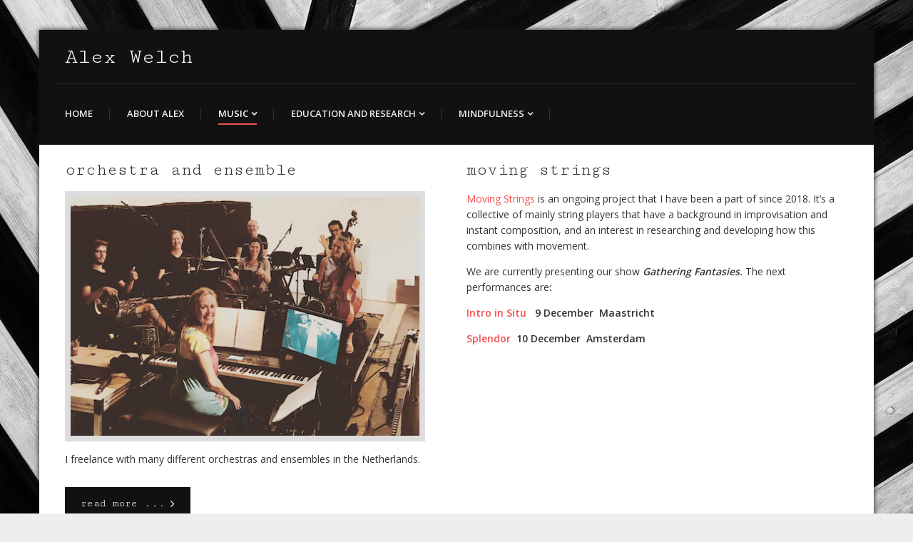

--- FILE ---
content_type: text/html; charset=utf-8
request_url: https://alexwelch.nl/index.php/projects
body_size: 5734
content:

<!DOCTYPE html>

<html xmlns="http://www.w3.org/1999/xhtml" xml:lang="en-gb" lang="en-gb" dir="ltr" >

<head>

	<base href="https://alexwelch.nl/index.php/projects" />
	<meta http-equiv="content-type" content="text/html; charset=utf-8" />
	<meta name="description" content="alexwelch.nl" />
	<meta name="generator" content="Joomla! - Open Source Content Management" />
	<title>Music</title>
	<link href="/index.php/projects?format=feed&amp;type=rss" rel="alternate" type="application/rss+xml" title="RSS 2.0" />
	<link href="/index.php/projects?format=feed&amp;type=atom" rel="alternate" type="application/atom+xml" title="Atom 1.0" />
	<link href="/templates/storyteller/favicon.ico" rel="shortcut icon" type="image/vnd.microsoft.icon" />
	<link href="/plugins/system/jce/css/content.css?26b4d86675f312b9563c9bef52f90bbc" rel="stylesheet" type="text/css" />
	<link href="/media/jui/css/bootstrap.min.css" rel="stylesheet" type="text/css" />
	<link href="/media/jui/css/bootstrap-responsive.css" rel="stylesheet" type="text/css" />
	<link href="/templates/storyteller/bootstrap/favth-bootstrap.css" rel="stylesheet" type="text/css" />
	<link href="/modules/mod_favsocial/theme/css/favsocial.css" rel="stylesheet" type="text/css" />
	<link href="//use.fontawesome.com/releases/v5.1.0/css/all.css" rel="stylesheet" type="text/css" />
	<script src="/media/jui/js/jquery.min.js?26b4d86675f312b9563c9bef52f90bbc" type="text/javascript"></script>
	<script src="/media/jui/js/jquery-noconflict.js?26b4d86675f312b9563c9bef52f90bbc" type="text/javascript"></script>
	<script src="/media/jui/js/jquery-migrate.min.js?26b4d86675f312b9563c9bef52f90bbc" type="text/javascript"></script>
	<script src="/media/system/js/caption.js?26b4d86675f312b9563c9bef52f90bbc" type="text/javascript"></script>
	<script src="/templates/storyteller/bootstrap/favth-bootstrap.js" type="text/javascript"></script>
	<script type="text/javascript">
jQuery(window).on('load',  function() {
				new JCaption('img.caption');
			});
	</script>


	<meta name="viewport" content="width=device-width, initial-scale=1, maximum-scale=1">

	<!-- STYLESHEETS -->
    <!-- icons -->
  	<link rel="stylesheet" href="//maxcdn.bootstrapcdn.com/font-awesome/4.7.0/css/font-awesome.min.css" type="text/css" />
    <!-- admin -->
    <link rel="stylesheet" href="/templates/storyteller/admin/admin.css" type="text/css" />
    <!-- cms -->
    <link rel="stylesheet" href="/templates/storyteller/css/cms.css" type="text/css" />
    <!-- store -->
    <link rel="stylesheet" href="/templates/storyteller/css/store.css" type="text/css" />
    <!-- theme -->
    <link rel="stylesheet" href="/templates/storyteller/css/theme.css" type="text/css" />
    <!-- style -->
    <link rel="stylesheet" href="/templates/storyteller/css/style.css" type="text/css" />
    <!-- styles -->
    <link rel="stylesheet" href="/templates/storyteller/css/styles/style1.css" type="text/css" />
    <!-- custom -->
    <link rel="stylesheet" href="/templates/storyteller/css/custom.css" type="text/css" />

  <!-- GOOGLE FONT -->
    <!-- primary -->
    <link href='//fonts.googleapis.com/css?family=Open+Sans:400' rel='stylesheet' type='text/css' />
    <!-- secondary -->
    <link href='//fonts.googleapis.com/css?family=Cutive+Mono:400' rel='stylesheet' type='text/css' />
    <!-- navigation -->
    <link href='//fonts.googleapis.com/css?family=Open+Sans:600' rel='stylesheet' type='text/css' />
    <!-- titles -->
    <link href='//fonts.googleapis.com/css?family=Cutive+Mono:400' rel='stylesheet' type='text/css' />
    <!-- buttons -->
    <link href='//fonts.googleapis.com/css?family=Cutive+Mono:500' rel='stylesheet' type='text/css' />
    <!-- text logo -->
    <link href='//fonts.googleapis.com/css?family=Cutive+Mono:400' rel='stylesheet' type='text/css' />

  <!-- PARAMETERS -->
  

<style type="text/css">

  .favnav ul.nav > li > a,
  .favnav ul.nav > li > .nav-header,
  .favnav ul.nav ul.nav-child a,
  .favnav ul.nav ul.nav-child .nav-header {
    text-transform: uppercase;
  }
  body {
    font-family: 'Open Sans', sans-serif;
  }
  body {
    font-weight: 400;
  }
  p.fav404,
  .favth-lead,
  .lead,
  p.favth-dropcap:first-letter,
  #fav-breadcrumbs .breadcrumb > li,
  ul.menufavth-basic li a,
  ul.menufavth-basic li .nav-header,
  ul.menufavth-arrow li a,
  ul.menufavth-arrow li .nav-header,
  ul.menufavth-side li a,
  ul.menufavth-side li .nav-header,
  ul.menufavth-line li a,
  ul.menufavth-line li .nav-header,
  .fav-container .hikashop_category_name,
  .fav-container .hikashop_product_name {
    font-family: 'Cutive Mono', sans-serif;
  }
  p.fav404,
  .favth-lead,
  .lead,
  p.favth-dropcap:first-letter,
  #fav-breadcrumbs .breadcrumb > li,
  ul.menufavth-basic li a,
  ul.menufavth-basic li .nav-header,
  ul.menufavth-arrow li a,
  ul.menufavth-arrow li .nav-header,
  ul.menufavth-side li a,
  ul.menufavth-side li .nav-header,
  ul.menufavth-line li a,
  ul.menufavth-line li .nav-header,
  .fav-container .hikashop_category_name,
  .fav-container .hikashop_product_name {
    font-weight: 400;
  }
  p.fav404,
  .favth-lead,
  .lead,
  p.favth-dropcap:first-letter,
  #fav-breadcrumbs .breadcrumb > li,
  ul.menufavth-basic li a,
  ul.menufavth-basic li .nav-header,
  ul.menufavth-arrow li a,
  ul.menufavth-arrow li .nav-header,
  ul.menufavth-side li a,
  ul.menufavth-side li .nav-header,
  ul.menufavth-line li a,
  ul.menufavth-line li .nav-header,
  .fav-container .hikashop_category_name,
  .fav-container .hikashop_product_name {
    font-style: normal;
  }
  .favnav ul.nav > li > a,
  .favnav ul.nav > li > .nav-header,
  .favnav ul.nav ul.nav-child a,
  .favnav ul.nav ul.nav-child .nav-header,
  #fav-cart #hikashop_cart_module,
  ul.menufavth-horizontal li a,
  ul.menufavth-horizontal li .nav-header {
    font-family: 'Open Sans', sans-serif;
  }
  .favnav ul.nav > li > a,
  .favnav ul.nav > li > .nav-header,
  .favnav ul.nav ul.nav-child a,
  .favnav ul.nav ul.nav-child .nav-header,
  #fav-cart #hikashop_cart_module,
  ul.menufavth-horizontal li a,
  ul.menufavth-horizontal li .nav-header {
    font-weight: 600;
  }
  .favnav ul.nav > li > a,
  .favnav ul.nav > li > .nav-header,
  .favnav ul.nav ul.nav-child a,
  .favnav ul.nav ul.nav-child .nav-header,
  #fav-cart #hikashop_cart_module,
  ul.menufavth-horizontal li a,
  ul.menufavth-horizontal li .nav-header {
    font-style: normal;
  }
  .fav-container h1,
  .fav-container h2,
  .fav-container h3,
  .fav-container h4,
  .fav-container h5,
  .fav-container h6,
  .fav-container legend {
    font-family: 'Cutive Mono', sans-serif;
  }
  .fav-container h1,
  .fav-container h2,
  .fav-container h3,
  .fav-container h4,
  .fav-container h5,
  .fav-container h6,
  .fav-container legend {
    font-weight: 400;
  }
  .fav-container h1,
  .fav-container h2,
  .fav-container h3,
  .fav-container h4,
  .fav-container h5,
  .fav-container h6,
  .fav-container legend {
    font-style: normal;
  }
  .fav-container .favth-btn,
  .fav-container .btn,
  .fav-container .btn-primary,
  .fav-container .pager .next a,
  .fav-container .pager .previous a,
  .fav-container .hikabtn {
    font-family: 'Cutive Mono', sans-serif;
  }
  .fav-container .favth-btn,
  .fav-container .btn,
  .fav-container .btn-primary,
  .fav-container .pager .next a,
  .fav-container .pager .previous a,
  .fav-container .hikabtn {
    font-weight: 500;
  }
  .fav-container .favth-btn,
  .fav-container .btn,
  .fav-container .btn-primary,
  .fav-container .pager .next a,
  .fav-container .pager .previous a,
  .fav-container .hikabtn {
    font-style: normal;
  }
  .fav-container h3:first-of-type,
  .fav-container .page-header h2,
  .fav-container h2.item-title,
  .fav-container .hikashop_product_page h1 {
    text-align: left;
  }
  .fav-container h3:first-of-type,
  .fav-container .page-header h2,
  .fav-container h2.item-title,
  .fav-container .hikashop_product_page h1 {
    text-transform: none;
  }
  .fav-container h4.fav-subtitle {
    text-align: left;
  }
  .fav-container h4.fav-subtitle {
    text-transform: none;
  }
  .fav-container .favth-btn,
  .fav-container .btn,
  .fav-container .btn-primary,
  .fav-container .pager .next a,
  .fav-container .pager .previous a,
  .fav-container .hikabtn {
    text-transform: lowercase;
  }
  ul.menufavth-basic li a,
  ul.menufavth-basic li .nav-header,
  ul.menufavth-arrow li a,
  ul.menufavth-arrow li .nav-header,
  ul.menufavth-side li a,
  ul.menufavth-side li .nav-header,
  ul.menufavth-line li a,
  ul.menufavth-line li .nav-header {
    text-transform: none;
  }
  ul.menufavth-horizontal li a,
  ul.menufavth-horizontal li .nav-header {
    text-transform: none;
  }
  #fav-offlinewrap {
    background-repeat: no-repeat; background-attachment: fixed; -webkit-background-size: cover; -moz-background-size: cover; -o-background-size: cover; background-size: cover;;
  }
  body {
    background-repeat: repeat; background-attachment: initial; -webkit-background-size: auto; -moz-background-size: auto; -o-background-size: auto; background-size: auto;;
  }
  body {
    background-color: #EEEEEE;
  }
  #fav-topbarwrap.fav-module-block-clear {
    background-repeat: repeat; background-attachment: initial; -webkit-background-size: auto; -moz-background-size: auto; -o-background-size: auto; background-size: auto;;
  }
  #fav-slidewrap.fav-module-block-clear {
    background-repeat: repeat; background-attachment: initial; -webkit-background-size: auto; -moz-background-size: auto; -o-background-size: auto; background-size: auto;;
  }
  #fav-introwrap.fav-module-block-clear {
    background-repeat: repeat; background-attachment: initial; -webkit-background-size: auto; -moz-background-size: auto; -o-background-size: auto; background-size: auto;;
  }
  #fav-breadcrumbswrap.fav-module-block-clear {
    background-repeat: repeat; background-attachment: initial; -webkit-background-size: auto; -moz-background-size: auto; -o-background-size: auto; background-size: auto;;
  }
  #fav-leadwrap.fav-module-block-clear {
    background-repeat: repeat; background-attachment: initial; -webkit-background-size: auto; -moz-background-size: auto; -o-background-size: auto; background-size: auto;;
  }
  #fav-promowrap.fav-module-block-clear {
    background-repeat: repeat; background-attachment: initial; -webkit-background-size: auto; -moz-background-size: auto; -o-background-size: auto; background-size: auto;;
  }
  #fav-primewrap.fav-module-block-clear {
    background-repeat: repeat; background-attachment: initial; -webkit-background-size: auto; -moz-background-size: auto; -o-background-size: auto; background-size: auto;;
  }
  #fav-showcasewrap.fav-module-block-clear {
    background-repeat: repeat; background-attachment: initial; -webkit-background-size: auto; -moz-background-size: auto; -o-background-size: auto; background-size: auto;;
  }
  #fav-featurewrap.fav-module-block-clear {
    background-repeat: repeat; background-attachment: initial; -webkit-background-size: auto; -moz-background-size: auto; -o-background-size: auto; background-size: auto;;
  }
  #fav-focuswrap.fav-module-block-clear {
    background-repeat: repeat; background-attachment: initial; -webkit-background-size: auto; -moz-background-size: auto; -o-background-size: auto; background-size: auto;;
  }
  #fav-portfoliowrap.fav-module-block-clear {
    background-repeat: repeat; background-attachment: initial; -webkit-background-size: auto; -moz-background-size: auto; -o-background-size: auto; background-size: auto;;
  }
  #fav-screenwrap.fav-module-block-clear {
    background-repeat: repeat; background-attachment: initial; -webkit-background-size: auto; -moz-background-size: auto; -o-background-size: auto; background-size: auto;;
  }
  #fav-topwrap.fav-module-block-clear {
    background-repeat: repeat; background-attachment: initial; -webkit-background-size: auto; -moz-background-size: auto; -o-background-size: auto; background-size: auto;;
  }
  #fav-maintopwrap.fav-module-block-clear {
    background-repeat: repeat; background-attachment: initial; -webkit-background-size: auto; -moz-background-size: auto; -o-background-size: auto; background-size: auto;;
  }
  #fav-mainbottomwrap.fav-module-block-clear {
    background-repeat: repeat; background-attachment: initial; -webkit-background-size: auto; -moz-background-size: auto; -o-background-size: auto; background-size: auto;;
  }
  #fav-bottomwrap.fav-module-block-clear {
    background-repeat: repeat; background-attachment: initial; -webkit-background-size: auto; -moz-background-size: auto; -o-background-size: auto; background-size: auto;;
  }
  #fav-notewrap.fav-module-block-clear {
    background-repeat: repeat; background-attachment: initial; -webkit-background-size: auto; -moz-background-size: auto; -o-background-size: auto; background-size: auto;;
  }
  #fav-basewrap.fav-module-block-clear {
    background-repeat: repeat; background-attachment: initial; -webkit-background-size: auto; -moz-background-size: auto; -o-background-size: auto; background-size: auto;;
  }
  #fav-blockwrap.fav-module-block-clear {
    background-repeat: repeat; background-attachment: initial; -webkit-background-size: auto; -moz-background-size: auto; -o-background-size: auto; background-size: auto;;
  }
  #fav-userwrap.fav-module-block-clear {
    background-repeat: repeat; background-attachment: initial; -webkit-background-size: auto; -moz-background-size: auto; -o-background-size: auto; background-size: auto;;
  }
  #fav-footerwrap.fav-module-block-clear {
    background-repeat: repeat; background-attachment: initial; -webkit-background-size: auto; -moz-background-size: auto; -o-background-size: auto; background-size: auto;;
  }
  .fav-container a.text-logo,
  .fav-container a.text-logo:hover,
  .fav-container a.text-logo:focus {
    color: #FFFFFF;
  }
  .fav-container a.text-logo,
  #fav-logo h1 {
    font-family: 'Cutive Mono', sans-serif;
  }
  .fav-container a.text-logo,
  #fav-logo h1 {
    font-weight: 400;
  }
  .fav-container a.text-logo,
  #fav-logo h1 {
    font-style: normal;
  }
  .retina-logo {
    height: 52px;
  }
  .retina-logo {
    width: 188px;
  }
  .retina-logo {
    padding: 0px;
  }
  .retina-logo {
    margin: 0px;
  }

</style>

  <!-- GOOGLE ANALYTICS TRACKING CODE -->
  
  <!-- FAVTH SCRIPTS -->
  <script src="/templates/storyteller/js/favth-scripts.js"></script>

</head>

<body>

  <div id="fav-containerwrap" class="favth-clearfix">
    <div class="fav-transparent">

  	  <!-- NAVBAR -->
      <div id="fav-navbarwrap" class="favth-visible-xs">
    		<div class="favth-navbar favth-navbar-inverse">
          <div id="fav-navbar" class="favth-container">

    				<div class="favth-navbar-header">
              <div id="fav-logomobile" class="favth-clearfix">
                                                                  <h1>
                    <a class="text-logo" href="/">Alex Welch</a>
                  </h1>
                                                              </div>

                              <span id="fav-mobilemenutext">
                  Menu                </span>
              
              <div id="fav-navbar-btn" class="favth-clearfix">
                <button type="button" class="favth-navbar-toggle favth-collapsed" data-toggle="favth-collapse" data-target=".favth-collapse" aria-expanded="false">

                  <span class="favth-sr-only">Toggle navigation</span>
                  <span class="favth-icon-bar"></span>
                  <span class="favth-icon-bar"></span>
                  <span class="favth-icon-bar"></span>
                </button>
              </div>
            </div>

  					<div class="favth-collapse favth-navbar-collapse">
  						  							<div id="fav-navbar-collapse">
                    								<div class="moduletable_menu" ><ul class="nav menu mod-list">
<li class="item-101 default"><a href="/index.php" >Home</a></li><li class="item-102"><a href="/index.php/about-alex" >about Alex</a></li><li class="item-103 current active deeper parent"><a href="/index.php/projects" >Music</a><ul class="nav-child unstyled small"><li class="item-106"><a href="/index.php/projects/project-menu" >orchestra and ensemble</a></li><li class="item-107"><a href="/index.php/projects/moving-strings" >moving strings</a></li><li class="item-108"><a href="/index.php/projects/stringquartet" >string quartet</a></li><li class="item-110"><a href="/index.php/projects/arranging-and-composing" >arranging and composing</a></li></ul></li><li class="item-105 deeper parent"><a href="/index.php/educationandresearch" >education and research</a><ul class="nav-child unstyled small"><li class="item-132"><a href="/index.php/educationandresearch/play-as-we-are" >Play As We Are</a></li><li class="item-133"><a href="/index.php/educationandresearch/viola-violin-lessons" >viola/violin lessons</a></li><li class="item-134"><a href="/index.php/educationandresearch/creative-music-making" >creative music making</a></li></ul></li><li class="item-135 deeper parent"><a href="/index.php/mindfulness" >Mindfulness</a><ul class="nav-child unstyled small"><li class="item-136"><a href="/index.php/mindfulness/mindfulness-for-musicians" >Mindfulness for musicians</a></li><li class="item-137"><a href="/index.php/mindfulness/mindfulness-based-stress-reduction" >Mindfulness Based Stress Reduction</a></li></ul></li></ul>
</div>
  							</div>
  						  					</div>

    			</div>
    	  </div>
      </div>

  		<div id="fav-container" class="fav-container fav-header navstyle-icon-horizontal">

        <div class="fav-container-width favth-container"><!-- container width -->

    			<!-- NOTICE -->
    			
          <!-- TOPBAR -->
          
          <!-- HEADER -->
          <div id="fav-headerwrap" class="fav-header fav-default">
            <div class="favth-container-block">

              <div class="favth-row">
                  <div id="fav-header" class="favth-clearfix">

                    <div id="fav-logo" class="favth-col-lg-3 favth-col-md-3 favth-col-sm-12 favth-hidden-xs">
                                                                                          <h1>
                          <a class="text-logo" href="/">Alex Welch</a>
                        </h1>
                                                                                      </div>

                    
                  </div>
              </div>

              <div class="favth-row">

                <!-- NAV -->
                
                  <div id="fav-navwrap" class="favth-clearfix">

                      <div id="fav-nav" class="favth-col-lg-9 favth-col-md-9 favth-col-sm-12 favth-hidden-xs">
                        <div class="favnav navstyle navstyle-icon-horizontal">
                          <div class="favth-clearfix">
                            <div class="moduletable_menu" ><ul class="nav menu mod-list">
<li class="item-101 default"><a href="/index.php" >Home</a></li><li class="item-102"><a href="/index.php/about-alex" >about Alex</a></li><li class="item-103 current active deeper parent"><a href="/index.php/projects" >Music</a><ul class="nav-child unstyled small"><li class="item-106"><a href="/index.php/projects/project-menu" >orchestra and ensemble</a></li><li class="item-107"><a href="/index.php/projects/moving-strings" >moving strings</a></li><li class="item-108"><a href="/index.php/projects/stringquartet" >string quartet</a></li><li class="item-110"><a href="/index.php/projects/arranging-and-composing" >arranging and composing</a></li></ul></li><li class="item-105 deeper parent"><a href="/index.php/educationandresearch" >education and research</a><ul class="nav-child unstyled small"><li class="item-132"><a href="/index.php/educationandresearch/play-as-we-are" >Play As We Are</a></li><li class="item-133"><a href="/index.php/educationandresearch/viola-violin-lessons" >viola/violin lessons</a></li><li class="item-134"><a href="/index.php/educationandresearch/creative-music-making" >creative music making</a></li></ul></li><li class="item-135 deeper parent"><a href="/index.php/mindfulness" >Mindfulness</a><ul class="nav-child unstyled small"><li class="item-136"><a href="/index.php/mindfulness/mindfulness-for-musicians" >Mindfulness for musicians</a></li><li class="item-137"><a href="/index.php/mindfulness/mindfulness-based-stress-reduction" >Mindfulness Based Stress Reduction</a></li></ul></li></ul>
</div>
                          </div>
                        </div>
                      </div>

                      <div id="fav-search" class="favth-col-lg-3 favth-col-md-3 favth-col-sm-12 favth-hidden-xs">
                        <div class="favth-clearfix">
                          
                        </div>
                      </div>

                  </div>

                
              </div>

            </div>
          </div>

          <!-- SLIDE -->
          
    			<!-- INTRO -->
          
          
          <!-- LEAD -->
          
    			<!-- PROMO -->
          
          <!-- PRIME -->
          
    			<!-- SHOWCASE -->
          
          <!-- FEATURE -->
          
          <!-- FOCUS -->
          
          <!-- PORTFOLIO -->
          
          <!-- SCREEN -->
          
    			<!-- TOP -->
          
    			<!-- MAINTOP -->
    			
    			<!-- MAIN -->
          <div id="fav-mainwrap">
            <div class="favth-container-block">
              <div class="favth-row">

    						<div id="fav-main" class="favth-clearfix">

    							    								<div id="fav-maincontent" class="favth-col-lg-12 favth-col-md-12 favth-col-sm-12 favth-col-xs-12">
    									<div id="system-message-container">
	</div>

    									<div class="blog" itemscope itemtype="https://schema.org/Blog">
	
		
	
	
	
		
	
																	<div class="items-row cols-2 row-0 row-fluid clearfix">
						<div class="span6">
				<div class="item column-1"
					itemprop="blogPost" itemscope itemtype="https://schema.org/BlogPosting">
					
	<div class="page-header">
					<h2 itemprop="name">
									<a href="/index.php/projects/project-menu" itemprop="url">
						orchestra and ensemble					</a>
							</h2>
		
		
		
			</div>




		<div class="pull-left item-image">
			<a href="/index.php/projects/project-menu"><img
			 src="/images/she_loves_me_ensemble.png" alt="" itemprop="thumbnailUrl"/></a>
		</div>



<p>I freelance with many different orchestras and ensembles in the Netherlands.&nbsp;</p>



	
<p class="readmore">
			<a class="btn" href="/index.php/projects/project-menu" itemprop="url" aria-label="Read more:  orchestra and ensemble">
			<span class="icon-chevron-right" aria-hidden="true"></span> 
			Read more ...		</a>
	</p>



				</div>
				<!-- end item -->
							</div><!-- end span -->
														<div class="span6">
				<div class="item column-2"
					itemprop="blogPost" itemscope itemtype="https://schema.org/BlogPosting">
					
	<div class="page-header">
					<h2 itemprop="name">
									<a href="/index.php/projects/moving-strings" itemprop="url">
						moving strings					</a>
							</h2>
		
		
		
			</div>







<p><a href="http://www.movingstrings.com" target="_blank" rel="noopener noreferrer">Moving Strings</a> is an ongoing project that I have been a part of since 2018. It’s a collective of mainly string players that have a background in improvisation and instant composition, and an interest in researching and developing how this combines with movement.&nbsp;</p>
<p>We are currently presenting our show&nbsp;<em><strong>Gathering Fantasies. </strong></em>The next performances are<strong>:</strong></p>
<p><strong><a href="https://introinsitu.nl/home" target="_blank" rel="noopener">Intro in Situ</a>&nbsp; &nbsp;9 December &nbsp;Maastricht</strong></p>
<p><strong><a href="https://www.splendoramsterdam.com" target="_blank" rel="noopener">Splendor</a>&nbsp; 10 December &nbsp;Amsterdam</strong></p>
<p><iframe src="https://www.youtube.com/embed/iJ2E346bg_s?si=ZY3liTXYP_qQLIRO" width="560" height="315" title="YouTube video player" frameborder="0" allow="accelerometer; autoplay; clipboard-write; encrypted-media; gyroscope; picture-in-picture; web-share" allowfullscreen=""></iframe></p>
<p>&nbsp;</p>
<p>The group meets regularly to research and explore. Through a combination of practice and discussion we work on an interdisciplinary language and develop compositions and performances.</p>
<p>We were ensemble in residence in Splendor from 2021 to 2023. We were also ensemble in residence for Gaudeamus 2023, where we performed new works especially composed for the group, as well as our own repertoire.&nbsp;</p>
<p>In 2018 and 2019 we were in residence in the Vogellab, in the Vogelbuurt in Amsterdam Noord. Here we created site specific material as part of a community project and various performances. We’ve also performed in the 4BidGallery, Zaal 100 and Splendor and Gaudeamus festival 2021.</p>
<p>&nbsp;For me, this group is an important part of exploring and deepening the relationships between your body, your instrument, others (and their instruments) and the surrounding space. It’s also a place for me to explore the connections between my technique, creativity and embodiment.</p>
<p>It's from my activities with Moving Strings that the ideas and work grew for Play As We Are: Somatic Music Practices</p>
<p>&nbsp;I received a very classical education on the viola, which could be regarded as somewhat one-dimensional in it’s relationship to the body. The focus was to play in a certain way, dominating both the body and instrument to get the sound required. It’s completely normal to have physical pain and it is definitely a topic that gets a lot of attention in the musical community - preventing and treating injuries.&nbsp;</p>
<p>&nbsp;From early on in my education I have therefore been increasingly aware of how my body feels and reacts when playing - and this is perhaps the starting point that led me to be so interested in the kind of practice involved in Moving Strings.</p>
<p>Classical playing could perhaps be regarded as a one-way street where the desired sound dictates which movements are made. In Moving Strings we cultivate a more symbiotic relationship where the body and its movements are also the source of the material.</p>
<p>&nbsp;Since 2019 I have also been studying somatic movement and instant composition with Iris van Peppen and Marisa Grande.</p>



				</div>
				<!-- end item -->
							</div><!-- end span -->
							</div><!-- end row -->
						
	
		</div>

    								</div>
    							
    						</div>

              </div>
    				</div>
    			</div>

    			<!-- MAINBOTTOM -->
          
    			<!-- BOTTOM -->
          
            <div id="fav-bottomwrap" class="fav-module-block-light">
              <div class="fav-transparent">
                <div class="favth-container-block">
                  <div class="favth-row">

                    <div id="fav-bottom" class="favth-content-block favth-clearfix">

                                              
                            <div id="fav-bottom1" class="favth-col-lg-6 favth-col-md-6 favth-col-sm-6 favth-col-xs-12">

                              <div class="moduletable" >

<div class="custom"  >
	<p><a href="mailto:info@alexwelch.nl"><span style="font-family: 'courier new', courier; font-size: 18pt;">info@alexwelch.nl</span></a></p></div>
</div>

                            </div>

                                                                      
                            <div id="fav-bottom2" class="favth-col-lg-6 favth-col-md-6 favth-col-sm-6 favth-col-xs-12">

                              <div class="moduletable" >
<div id="favsocial-12998"
    class="favth-clearfix"
    style="width: 100%;">

  <ul id="favsocial-list"
      class="favsocial-right">

    
      <li id="favsocial-icon1">
        <a rel="nofollow" href="https://www.facebook.com/alex.welch.752/" target="_blank"
          style="background-color: #3B5998;
                padding: 0.5em;
                -webkit-border-radius: 50%;
                -moz-border-radius: 50%;
                border-radius: 50%">

          <span class="favsocial">
            <i class="fab fa-facebook"
              style="color: #FFFFFF;
                    font-size: 21px;">
            </i>
          </span>

        </a>
      </li>

    
      <li id="favsocial-icon2">
        <a rel="nofollow" href="https://www.facebook.com/" target="_blank"
          style="background-color: #3F729B;
                padding: 0.5em;
                -webkit-border-radius: 50%;
                -moz-border-radius: 50%;
                border-radius: 50%">

          <span class="favsocial">
            <i class="fab fa-instagram"
              style="color: #FFFFFF;
                    font-size: 21px;">
            </i>
          </span>

        </a>
      </li>

    
      <li id="favsocial-icon3">
        <a rel="nofollow" href="https://www.ravelry.com/projects/mangoanarchy?set=&page=&search=&sort=status&view=thumbnail" target="_blank"
          style="background-color: #EA9A5E;
                padding: 0.5em;
                -webkit-border-radius: 50%;
                -moz-border-radius: 50%;
                border-radius: 50%">

          <span class="favsocial">
            <i class="fab fa-ravelry"
              style="color: #FFFFFF;
                    font-size: 21px;">
            </i>
          </span>

        </a>
      </li>

    
  </ul>

</div>
</div>

                            </div>

                                                                                                                                                                                                                                      
                    </div>

                  </div>
                </div>
              </div>
            </div>

          
          <!-- NOTE -->
          
          <!-- BASE -->
          
          <!-- BLOCK -->
          
          <!-- USER -->
          
          <!-- MAP -->
          
    			<!-- FOOTER -->
          
    			<!-- COPYRIGHT -->
    			
            <div id="fav-copyrightwrap">
              <div class="favth-container-block">
                <div class="favth-row">

                    
                    
                      <div id="fav-copyright" class="favth-content-block favth-clearfix">

                                                  <div id="fav-showcopyright"
                            class="favth-col-lg-12 favth-col-md-12 favth-col-sm-12 favth-col-xs-12">
                              <p>&#0169; 2026
                                <a href="http://www.favthemes.com" target="_blank">
                                  FavThemes                                </a>

                              </p>

                          </div>
                        
                        
                        
                      </div>
                    
                </div>
              </div>
            </div>

          
    			<!-- DEBUG -->
          
    			<!-- BACKTOP -->
          <div id="fav-backtopwrap">
      			<div class="favth-container">
      				<div class="favth-row">
      					      						<div id="fav-backtop" class="favth-col-lg-12 favth-col-md-12 favth-col-sm-12 favth-col-xs-12">
      							<a href="#" class="btn backtop" title="Back to Top">
                      <i class="fa fa-angle-up"></i>
      							</a>
      						</div>
      					      				</div>
      			</div>
          </div>

        </div><!-- /container width -->

  		</div><!-- /fav-container -->

    </div><!-- /fav-overlay -->
  </div><!-- /fav-containerwrap -->

</body>
</html>


--- FILE ---
content_type: text/css
request_url: https://alexwelch.nl/templates/storyteller/css/style.css
body_size: 10011
content:
/*
/   name           Storyteller
/   version        1.1
/   description    Responsive and customizable Joomla!3 framework
/   demo           http://demo.favthemes.com/storyteller
/   author         FavThemes
/   author URL     https://www.favthemes.com
/   copyright      Copyright (C) 2012-2017 FavThemes.com. All Rights Reserved.
/   license        Licensed under GNU/GPLv3 (http://www.gnu.org/licenses/gpl-3.0.html)
*/

/*
////////////////////////////////////////////////////////////////////////////////

1. layout
  1.1. reset
  1.2. header
  1.3. logo
  1.4. navigation
  1.5. module positions
  1.6. titles
  1.7. buttons
  1.8. variations
  1.9. custom pages
  1.10. typography
  1.11. cms
  1.12. store
  1.13. extensions

2. style
  2.1. reset
  2.2. header
  2.3. logo
  2.4. navigation
  2.5. module positions
  2.6. titles
  2.7. buttons
  2.8. variations
  2.9. custom pages
  2.10. typography
  2.11. cms
  2.12. store
  2.13. extensions

////////////////////////////////////////////////////////////////////////////////
*/

/*//////////////////////////////////////////////////////////////////////////////

1. layout

//////////////////////////////////////////////////////////////////////////////*/

/*//////////////////////////////////////////////////////////////////////////////
///
///  1.1. reset
///
//////////////////////////////////////////////////////////////////////////////*/

/*/
///
///  container
///
/*/

/*/// not mobile ///*/
@media (min-width: 768px) {

  #fav-containerwrap .favth-container {
    box-shadow: 0 0 7px #111;
    padding-left: 0;
    padding-right: 0;
  }
  /* container padding when header is not fixed */
  #fav-container {
    padding-top: 42px;
  }
  #fav-container .fav-container-width.favth-container-block {
    margin-top: -42px;
  }
  #fav-container.fav-fixed .fav-container-width.favth-container-block {
    margin-top: 0;
  }
  /* container padding when header is fixed */
  #fav-container.fav-fixed {
    padding-top: 124px;
  }
  #fav-container.fav-fixed.navstyle-icon-vertical {
    padding-top: 144px;
  }

}

/*/// tablet ///*/
@media (min-width: 768px) and (max-width: 991px) {

  #fav-container.fav-fixed {
    padding-top: 226px;
  }
  #fav-container.fav-fixed.navstyle-icon-vertical {
    padding-top: 252px;
  }
  #fav-headerwrap #fav-header {
    padding-bottom: 7px;
  }

}

/*/
///
///  fonts
///
/*/

/*  primary */
body {
  font-family: 'Open Sans', Helvetica, Arial, sans-serif; /* default font */
  font-weight: normal;
}

/* secondary */
p.fav404 {
  font-family: 'Cutive Mono', Helvetica, Arial, sans-serif;
  font-weight: 400;
}
.favth-lead,
.lead {
  font-family: 'Cutive Mono', Helvetica, Arial, sans-serif;
  font-weight: 400;
}
p.favth-dropcap:first-letter {
  font-family: 'Cutive Mono', Helvetica, Arial, sans-serif;
  font-weight: 400;
}
#fav-breadcrumbs .breadcrumb > li {
  font-family: 'Cutive Mono', Helvetica, Arial, sans-serif;
  font-weight: 400;
}
ul.menufavth-basic li a,
ul.menufavth-basic li .nav-header,
ul.menufavth-arrow li a,
ul.menufavth-arrow li .nav-header,
ul.menufavth-side li a,
ul.menufavth-side li .nav-header,
ul.menufavth-line li a,
ul.menufavth-line li .nav-header {
  font-family: 'Cutive Mono', Helvetica, Arial, sans-serif;
  font-weight: 400;
}
.fav-container .hikashop_category_name,
.fav-container .hikashop_product_name {
  font-family: 'Cutive Mono', Helvetica, Arial, sans-serif;
  font-weight: 400;
}

/* nav */
.favnav ul.nav > li > a,
.favnav ul.nav > li > .nav-header,
.favnav ul.nav ul.nav-child a,
.favnav ul.nav ul.nav-child .nav-header {
  font-family: 'Open Sans', Helvetica, Arial, sans-serif;
  font-weight: 600;
}
#fav-cart #hikashop_cart_module,
ul.menufavth-horizontal li a,
ul.menufavth-horizontal li .nav-header {
  font-family: 'Open Sans', Helvetica, Arial, sans-serif;
  font-weight: 600;
}

/* titles */
.fav-container h1,
.fav-container h2,
.fav-container h3,
.fav-container h4,
.fav-container h5,
.fav-container h6,
.fav-container legend {
  font-family: 'Cutive Mono', Helvetica, Arial, sans-serif;
  font-weight: 400;
}

/* buttons */
.fav-container .favth-btn,
.fav-container .btn,
.fav-container .btn-primary,
.fav-container .pager .next a,
.fav-container .pager .previous a,
.fav-container .hikabtn {
  font-family: 'Open Sans', Helvetica, Arial, sans-serif;
  font-weight: 600;
}

/*/
///
///  border radius
///
/*/

/* basic menu */
ul.menufavth-basic {
  border-radius: 0;
}
ul.menufavth-basic li a,
ul.menufavth-basic li .nav-header {
  border-radius: 0;
}

/* buttons */
.fav-container .favth-btn,
.fav-container .hikabtn,
.fav-container .btn,
.fav-container .btn-primary,
.fav-container .pager .next a,
.fav-container .pager .previous a {
  border-radius: 0;
}
.fav-container .favth-btn-large,
.fav-container .favth-btn-small,
.fav-container .favth-btn-mini,
.fav-container .btn-large,
.fav-container .btn-small,
.fav-container .btn-mini {
  border-radius: 0;
}
#fav-errorpage .btn {
  border-radius: 0;
}

/* alerts */
.favth-alert {
  border-radius: 0;
}

/* inline labels */
span.favth-label-default,
span.favth-label-primary,
span.favth-label-success,
span.favth-label-info,
span.favth-label-warning,
span.favth-label-danger {
  border-radius: 0;
}

/* lists */
ul.favth-list-square li:before,
ol.favth-list-square li:before {
  border-radius: 0;
}

/* article dropdown button */
ul.dropdown-menu {
  border-radius: 0;
}

/* items more */
.items-more ol li a {
  border-radius: 0 !important;
}

/* smart search */
.input-append .add-on:last-child,
.input-append .btn:last-child,
.input-append .btn-group:last-child > .dropdown-toggle {
  border-radius: 0;
}

/* wrapper */
#blockrandom {
  border-radius: 0;
}

/* user profile */
div.profile {
  border-radius: 0;
}

/* user profile edit */
div.profile-edit #member-profile fieldset {
  border-radius: 0;
}
div.profile-edit #member-profile a.btn,
div.profile-edit #member-profile button.btn.validate {
  border-radius: 0;
}

/* edit button */
a.btn.jmodedit {
  border-radius: 0;
}

/* highlight */
span.highlight {
  border-radius: 0;
}

/* badge */
.badge {
  border-radius: 0;
}

/* well */
.well {
  border-radius: 0;
}

/* label */
.label {
  border-radius: 0;
}

/* nav tabs */
.nav-tabs.nav-stacked > li:first-child > a {
  -webkit-border-top-right-radius: 0;
  border-top-right-radius: 0;
  -webkit-border-top-left-radius: 0;
  border-top-left-radius: 0;
  -moz-border-radius-topright: 0;
  -moz-border-radius-topleft: 0;
}
.nav-tabs.nav-stacked > li:last-child > a {
  -webkit-border-bottom-right-radius: 0;
  border-bottom-right-radius: 0;
  -webkit-border-bottom-left-radius: 0;
  border-bottom-left-radius: 0;
  -moz-border-radius-bottomright: 0;
  -moz-border-radius-bottomleft: 0;
}

/* product */
.fav-container .hikashop_product_page .hikashop_product_vote_listing .hika_comment_listing {
  border-radius: 0;
}

/* category */
.fav-container .hikashop_subcontainer {
  background-color: transparent !important;
  -moz-border-radius: 0 !important;
  -webkit-border-radius: 0 !important;
  -khtml-border-radius: 0 !important;
  border-radius: 0 !important;
}

/* checkout */
.fav-container .hikashop_checkout_page .hikashop_wizardbar,
.fav-container .hikashop_checkout_page .hikashop_checkout_login .btn.hasTooltip {
  -webkit-border-radius: 0;
  -moz-border-radius: 0;
  border-radius: 0;
}

/* account */
.fav-container .hikashop_cpanel_main div.icon-wrapper div.icon a {
  -webkit-border-radius: 0;
  -moz-border-radius: 0;
  border-radius: 0;
}

/* tabular */
.fav-container .hikashop_product_page #hikashop_tabs_div .hikashop_tabs_content {
  -webkit-border-radius: 0;
  -moz-border-radius: 0;
  border-radius: 0;
}

/*//////////////////////////////////////////////////////////////////////////////
///
///  1.2. header
///
//////////////////////////////////////////////////////////////////////////////*/

#fav-headerwrap {
  background-color: #111;
  box-shadow: none;
  padding-top: 0;
  padding-bottom: 0;
}
#fav-headerwrap li a,
#fav-headerwrap .nav-header,
#fav-headerwrap p {
  color: #eee;
}

/* title */
#fav-headerwrap .moduletable h3:first-of-type {
  color: #fff;
}

/*/// not mobile ///*/
@media (min-width: 768px) {

  #fav-headerwrap #fav-header {
    margin-top: 21px;
    padding-bottom: 21px;
    margin-bottom: 14px;
    border-bottom: 1px solid #222;
  }

}

/* navigation arrows */
#fav-headerwrap .favnav .nav-child:before {
  border-right: 7px solid transparent;
  border-bottom: 7px solid #222;
  border-left: 7px solid transparent;
  border-bottom-color: #222;
  content: '';
}
#fav-headerwrap .favnav .nav-child:after {
  border-right: 6px solid transparent;
  border-bottom: 6px solid #222;
  border-left: 6px solid transparent;
  content: '';
}
#fav-headerwrap .favnav .nav-child li > ul:before {
  border-bottom: 7px solid transparent;
  border-right: 7px solid #222;
  border-top: 7px solid transparent;
}
#fav-headerwrap .favnav .nav-child li > ul:after {
  border-top: 6px solid transparent;
  border-right: 6px solid #222;
  border-bottom: 6px solid transparent;
}

/* submenu */
#fav-headerwrap .favnav .nav-child {
  background-color: #111;
  border: 1px solid #222;
}
#fav-headerwrap .favnav .nav-child li a,
#fav-headerwrap .favnav .nav-child li.active a,
#fav-headerwrap .favnav .nav-child li a:hover,
#fav-headerwrap .favnav .nav-child li a:focus,
#fav-headerwrap .favnav .nav-child li .nav-header,
#fav-headerwrap .favnav .nav-child li.active .nav-header,
#fav-headerwrap .favnav .nav-child li .nav-header:hover,
#fav-headerwrap .favnav .nav-child li .nav-header:focus {
  background-color: transparent !important;
  border: none !important;
  border-bottom: 1px solid #222 !important;
  color: #eee;
}

/*/
///
///  fixed
///
/*/

#fav-headerwrap.fav-fixed {
  padding-top: 0;
  padding-bottom: 0;
}
#fav-headerwrap.fav-fixed #fav-header {
  margin-top: 0;
  margin-bottom: 7px;
  padding-bottom: 7px;
}
#fav-container #fav-headerwrap.fav-fixed .favnav ul.nav > li > a,
#fav-container #fav-headerwrap.fav-fixed .favnav ul.nav > li > .nav-header {
  margin-top: 0px;
  margin-bottom: 0px;
}
#fav-container #fav-headerwrap.fav-fixed .favnav.navstyle ul.nav > li > a,
#fav-container #fav-headerwrap.fav-fixed .favnav.navstyle ul.nav > li > .nav-header {
  margin-top: 6px;
  margin-bottom: 6px;
}
#fav-container #fav-headerwrap.fav-fixed .favnav.navstyle.navstyle-icon-vertical ul.nav > li > a,
#fav-container #fav-headerwrap.fav-fixed .favnav.navstyle.navstyle-icon-vertical ul.nav > li > .nav-header {
  margin-top: 0px;
  margin-bottom: 0px;
}
#fav-headerwrap.fav-fixed .favth-container-block #fav-header {
  padding-left: 0px;
  padding-right: 0px;
}
#fav-container #fav-headerwrap.fav-fixed #fav-nav .favnav {
  margin-bottom: 7px;
}
#fav-container #fav-headerwrap.fav-fixed #fav-search .search {
  margin-top: 4px;
  margin-bottom: 0px;
}

/*/
///
///  narrow when fixed
///
/*/

.favth-container #fav-headerwrap.fav-fixed,
.favth-container #fav-headerwrap.fav-fixed.favheader,
.favth-container #fav-headerwrap.fav-dark.fav-fixed,
.favth-container #fav-headerwrap.fav-dark.fav-fixed.favheader,
.favth-container #fav-headerwrap.fav-light.fav-fixed,
.favth-container #fav-headerwrap.fav-light.fav-fixed.favheader {
  background-color: transparent;
  padding: 0;
}
.favth-container #fav-headerwrap.fav-fixed .favth-container-block {
  background-color: #111;
  box-shadow: 0 0 7px #111;
}
.favth-container #fav-headerwrap.fav-dark.fav-fixed .favth-container-block {
  background-color: rgba(17, 17, 17, 0.9);
}
.favth-container #fav-headerwrap.fav-light.fav-fixed .favth-container-block {
  background-color: #fff;
  box-shadow: 0 -7px 7px -7px #111, 7px 0 7px -7px #111, -7px 0 7px -7px #111;
}

/*/
///
///  wide when fixed
///
/*/

/*/// not mobile ///*/
@media (min-width: 768px) {

  #fav-containerwrap .favth-container-block #fav-headerwrap {
    box-shadow: 0 0 7px #111;
  }
  #fav-containerwrap .favth-container-block .favth-container,
  #fav-containerwrap .favth-container-block #fav-headerwrap.fav-fixed .favth-container {
    box-shadow: none;
  }
  #fav-containerwrap .favth-container-block #fav-headerwrap.fav-fixed {
    background-color: #111;
  }
  #fav-containerwrap .favth-container-block #fav-headerwrap.fav-light.fav-fixed {
    background-color: #fff;
  }
  #fav-containerwrap .favth-container-block #fav-headerwrap.fav-dark.fav-fixed {
    background-color: rgba(17, 17, 17, 0.9);
  }

}

/*/
///
///  chosen
///
/*/

#fav-headerwrap .chzn-container-single .chzn-single {
  color: #eee;
}
#fav-headerwrap .chzn-container-single .chzn-single span {
  color: #444;
}
#fav-headerwrap .chzn-container .chzn-results {
  background-color: #111;
}
#fav-headerwrap .chzn-container-single .chzn-drop {
  border-color: #222;
}
#fav-headerwrap .chzn-container .chzn-results li {
  border-color: #222;
}

/*/
///
///  light
///
/*/

/*/// not mobile ///*/
@media (min-width: 768px) {

  #fav-headerwrap.fav-light {
    background-color: #fff;
  }
  #fav-headerwrap.fav-light #fav-header {
    border-bottom: 1px solid #ddd;
  }

  /* menu */
  #fav-container #fav-headerwrap.fav-light .favnav.navstyle ul.nav > li.active > a,
  #fav-container #fav-headerwrap.fav-light .favnav.navstyle ul.nav > li > a:hover,
  #fav-container #fav-headerwrap.fav-light .favnav.navstyle ul.nav > li > a:focus,
  #fav-container #fav-headerwrap.fav-light .favnav.navstyle ul.nav > li.active > .nav-header,
  #fav-container #fav-headerwrap.fav-light .favnav.navstyle ul.nav > li > .nav-header:hover,
  #fav-container #fav-headerwrap.fav-light .favnav.navstyle ul.nav > li > .nav-header:focus {
    color: #444;
  }
  #fav-container #fav-headerwrap.fav-light .favnav.navstyle ul.nav > li,
  #fav-headerwrap.fav-light ul.menufavth-horizontal li a,
  #fav-headerwrap.fav-light ul.menufavth-horizontal li .nav-heade {
    background: url(../images/menu/horizontal-sep-light.png) right center no-repeat;
  }

  /* cart */
  #fav-headerwrap.fav-light #fav-cart ul.menufavth-horizontal li a,
  #fav-headerwrap.fav-light #fav-cart ul.menufavth-horizontal li .nav-header,
  #fav-headerwrap.fav-light #fav-cart #hikashop_cart_module.hikashop_cart_module a.hikashop_small_cart_checkout_link {
    color: #444;
  }
  #fav-headerwrap.fav-light #fav-cart #hikashop_cart_module.hikashop_cart_module div.hikashop_cart_dropdown_content {
    background-color: #fff;
    border: 1px solid #e7e7e7;
  }
  #fav-headerwrap.fav-light #fav-cart #hikashop_cart_module.hikashop_cart_module table.hikashop_cart tr th {
    border-bottom: 1px solid #e7e7e7;
  }
  #fav-headerwrap.fav-light #fav-cart #hikashop_cart_module.hikashop_cart_module table.hikashop_cart tfoot tr:first-child td {
    border-top: 1px solid #e7e7e7;
  }

  /* search */
  #fav-headerwrap.fav-light #fav-search #fav-search .inputbox {
    border: 1px solid #ddd;
  }
  #fav-headerwrap.fav-light #fav-search #fav-search .inputbox:focus {
    border: 1px solid #ccc;
  }

}

/*/// tablet ///*/
@media (max-width: 991px) {

  #fav-headerwrap.fav-light #fav-cart #hikashop_cart_module {
    background: url(../images/menu/horizontal-sep-light.png) right center no-repeat;
  }

}

/* style 3 */
#fav-container #fav-headerwrap.fav-light .favnav.navstyle-3 ul.nav > li.active > a,
#fav-container #fav-headerwrap.fav-light .favnav.navstyle-3 ul.nav > li > a:hover,
#fav-container #fav-headerwrap.fav-light .favnav.navstyle-3 ul.nav > li > a:focus,
#fav-container #fav-headerwrap.fav-light .favnav.navstyle-3 ul.nav > li.active > .nav-header,
#fav-container #fav-headerwrap.fav-light .favnav.navstyle-3 ul.nav > li > .nav-header:hover,
#fav-container #fav-headerwrap.fav-light .favnav.navstyle-3 ul.nav > li > .nav-header:focus {
  color: #444;
}

/* style 4 */
#fav-container #fav-headerwrap.fav-light .favnav.navstyle-4 ul.nav > li.active > a,
#fav-container #fav-headerwrap.fav-light .favnav.navstyle-4 ul.nav > li > a:hover,
#fav-container #fav-headerwrap.fav-light .favnav.navstyle-4 ul.nav > li > a:focus,
#fav-container #fav-headerwrap.fav-light .favnav.navstyle-4 ul.nav > li.active > .nav-header,
#fav-container #fav-headerwrap.fav-light .favnav.navstyle-4 ul.nav > li > .nav-header:hover,
#fav-container #fav-headerwrap.fav-light .favnav.navstyle-4 ul.nav > li > .nav-header:focus {
  color: #444;
}

/* style 5 */
#fav-container #fav-headerwrap.fav-light .favnav.navstyle-5 ul.nav > li.active > a,
#fav-container #fav-headerwrap.fav-light .favnav.navstyle-5 ul.nav > li > a:hover,
#fav-container #fav-headerwrap.fav-light .favnav.navstyle-5 ul.nav > li > a:focus,
#fav-container #fav-headerwrap.fav-light .favnav.navstyle-5 ul.nav > li.active > .nav-header,
#fav-container #fav-headerwrap.fav-light .favnav.navstyle-5 ul.nav > li > .nav-header:hover,
#fav-container #fav-headerwrap.fav-light .favnav.navstyle-5 ul.nav > li > .nav-header:focus {
  color: #444;
}

/* style 6 */
#fav-container #fav-headerwrap.fav-light .favnav.navstyle-6 ul.nav > li.active > a,
#fav-container #fav-headerwrap.fav-light .favnav.navstyle-6 ul.nav > li > a:hover,
#fav-container #fav-headerwrap.fav-light .favnav.navstyle-6 ul.nav > li > a:focus,
#fav-container #fav-headerwrap.fav-light .favnav.navstyle-6 ul.nav > li.active > .nav-header,
#fav-container #fav-headerwrap.fav-light .favnav.navstyle-6 ul.nav > li > .nav-header:hover,
#fav-container #fav-headerwrap.fav-light .favnav.navstyle-6 ul.nav > li > .nav-header:focus {
  color: #444;
}

/* style 7 */
#fav-container #fav-headerwrap.fav-light .favnav.navstyle-7 ul.nav > li.active > a,
#fav-container #fav-headerwrap.fav-light .favnav.navstyle-7 ul.nav > li > a:hover,
#fav-container #fav-headerwrap.fav-light .favnav.navstyle-7 ul.nav > li > a:focus,
#fav-container #fav-headerwrap.fav-light .favnav.navstyle-7 ul.nav > li.active > .nav-header,
#fav-container #fav-headerwrap.fav-light .favnav.navstyle-7 ul.nav > li > .nav-header:hover,
#fav-container #fav-headerwrap.fav-light .favnav.navstyle-7 ul.nav > li > .nav-header:focus {
  color: #444;
}

/*/
///
///  dark
///
/*/

/*/// not mobile ///*/
@media (min-width: 768px) {

  #fav-headerwrap.fav-dark #fav-header {
    border-bottom: 1px solid #333;
  }

  /* menu */
  #fav-headerwrap.fav-dark .favnav .nav-child {
    background-color: rgba(17, 17, 17, 0.9);
    border: 1px solid #333;
  }
  #fav-headerwrap.fav-dark .favnav .nav-child li a,
  #fav-headerwrap.fav-dark .favnav .nav-child li.active a,
  #fav-headerwrap.fav-dark .favnav .nav-child li a:hover,
  #fav-headerwrap.fav-dark .favnav .nav-child li a:focus,
  #fav-headerwrap.fav-dark .favnav .nav-child li .nav-header,
  #fav-headerwrap.fav-dark .favnav .nav-child li.active .nav-header,
  #fav-headerwrap.fav-dark .favnav .nav-child li .nav-header:hover,
  #fav-headerwrap.fav-dark .favnav .nav-child li .nav-header:focus {
    border-bottom: 1px solid #333 !important;
  }

  /* search */
  #fav-headerwrap.fav-dark #fav-search #fav-search .inputbox {
    border: 1px solid #333;
  }
  #fav-headerwrap.fav-dark #fav-search #fav-search .inputbox:focus {
    border: 1px solid #555;
  }

}

/*//////////////////////////////////////////////////////////////////////////////
///
///  1.3. logo
///
//////////////////////////////////////////////////////////////////////////////*/

.default-logo {
  margin: 21px 0px 14px;
}

/*/// tablet ///*/
@media (max-width: 991px) {

  #fav-logo.favth-col-sm-12 .default-logo {
    text-align: left;
  }

}

/*/// mobile ///*/
@media (max-width: 767px) {

  #fav-logomobile .default-logo {
    margin: 14px 0 0 0;
  }

}

/*//////////////////////////////////////////////////////////////////////////////
///
///  1.4. navigation
///
//////////////////////////////////////////////////////////////////////////////*/

#fav-nav .favnav {
  float: left;
  margin-bottom: 14px;
}
#fav-nav .favnav ul.nav > li > a,
#fav-nav .favnav ul.nav > li > .nav-header,
#fav-nav .favnav ul.nav .nav-child > li > a,
#fav-nav .favnav ul.nav .nav-child > li > .nav-header {
  font-size: 13px;
}
#fav-nav .favnav ul.nav .nav-child > li > a,
#fav-nav .favnav ul.nav .nav-child > li > .nav-header {
  padding: 9px 14px 7px !important;
}

/*/// tablet ///*/
@media (max-width: 991px) {

  #fav-nav .favnav {
    margin-bottom: 0;
  }

}

/*/
///
///  nav styles
///
/*/

/* default */
#fav-container .favnav.navstyle ul.nav > li {
  background: url(../images/menu/horizontal-sep.png) right center no-repeat;
  padding-left: 10px;
  padding-right: 10px;
  margin-top: -1px;
}
#fav-container .favnav.navstyle ul.nav .nav-child > li {
  background-image: none;
  padding-right: 0;
}
#fav-container .favnav.navstyle ul.nav > li > a,
#fav-container .favnav.navstyle ul.nav > li > .nav-header {
  border-bottom: 2px solid transparent;
  padding: 7px 0;
  margin: 14px;
  -webkit-border-radius: 0px;
  -moz-border-radius: 0px;
  border-radius: 0px;
}
#fav-container .favnav.navstyle ul.nav > li:first-child > a,
#fav-container .favnav.navstyle ul.nav > li:first-child > .nav-header,
#fav-container .favnav.navstyle ul.nav .nav-child > li > a,
#fav-container .favnav.navstyle ul.nav .nav-child > li > .nav-header {
  margin-left: 0;
}
#fav-container .favnav.navstyle ul.nav > li:first-child,
#fav-container .favnav.navstyle ul.nav .nav-child > li {
  padding-left: 0;
}
#fav-container .favnav.navstyle ul.nav > li.active > a,
#fav-container .favnav.navstyle ul.nav > li > a:hover,
#fav-container .favnav.navstyle ul.nav > li > a:focus,
#fav-container .favnav.navstyle ul.nav > li.active > .nav-header,
#fav-container .favnav.navstyle ul.nav > li > .nav-header:hover,
#fav-container .favnav.navstyle ul.nav > li > .nav-header:focus {
  -webkit-border-radius: 0px;
  -moz-border-radius: 0px;
  border-radius: 0px;
}
#fav-container .favnav.navstyle.navstyle-icon-vertical ul.nav > li > a,
#fav-container .favnav.navstyle.navstyle-icon-vertical ul.nav > li > .nav-header {
  margin-top: 0;
  margin-bottom: 0;
  padding-top: 10px;
  padding-bottom: 8px;
}
#fav-container .favnav.navstyle.navstyle-icon-vertical ul.nav > li > a[class^="fa-"]:before,
#fav-container .favnav.navstyle.navstyle-icon-vertical ul.nav > li > a[class*=" fa-"]:before,
#fav-container .favnav.navstyle.navstyle-icon-vertical ul.nav > li > .nav-header[class^="fa-"]:before,
#fav-container .favnav.navstyle.navstyle-icon-vertical ul.nav > li > .nav-header[class*=" fa-"]:before,{
  margin-top: 0px;
}
#fav-container .favnav.navstyle ul.nav ul.nav-child {
  left: 10px;
}
#fav-container .favnav.navstyle ul.nav ul.nav-child ul {
  left: 0px;
}

/*/// tablet ///*/
@media (max-width: 1199px) {

  #fav-container .favnav.navstyle ul.nav > li > a,
  #fav-container .favnav.navstyle ul.nav > li > .nav-header {
    padding: 8px 0;
    margin: 14px 3px;
  }
  #fav-container .favnav.navstyle ul.nav > li:last-child {
    background: none;
    padding-right: 0;
    margin-right: 0;
  }
  #fav-nav .favnav ul.nav ul.nav-child {
    left: 0px;
  }

}
@media (max-width: 991px) {

  #fav-container .favnav.navstyle ul.nav > li > a,
  #fav-container .favnav.navstyle ul.nav > li > .nav-header {
    margin-top: 0;
  }

}

/*/
///
///  vertical menus
///
/*/

ul.menufavth-basic li a,
ul.menufavth-basic li .nav-header,
ul.menufavth-arrow li a,
ul.menufavth-arrow li .nav-header,
ul.menufavth-side li a,
ul.menufavth-side li .nav-header,
ul.menufavth-line li a,
ul.menufavth-line li .nav-header {
  font-size: 17px;
}

/*/
///
///  horizontal menus
///
/*/

ul.menufavth-horizontal li a,
ul.menufavth-horizontal li .nav-header {
  background: url(../images/menu/horizontal-sep.png) right center no-repeat;
  padding-right: 21px;
  padding-left: 7px;
  margin-right: 14px;
  font-size: 13px;
}
ul.menufavth-horizontal li a:before,
ul.menufavth-horizontal li .nav-header:before {
  font-weight: normal;
}
ul.menufavth-horizontal li:last-child a,
ul.menufavth-horizontal li:last-child .nav-header {
  margin-right: 7px;
}

/* light */
.fav-module-block-light ul.menufavth-horizontal li a,
.moduletable.favth-light ul.menufavth-horizontal li a,
.fav-module-block-light ul.menufavth-horizontal li .nav-header,
.moduletable.favth-light ul.menufavth-horizontal li .nav-header {
  background: url(../images/menu/horizontal-sep-light.png) right center no-repeat;
}

/* dark */
.fav-module-block-dark ul.menufavth-horizontal li a,
.moduletable.favth-dark ul.menufavth-horizontal li a,
.fav-module-block-dark ul.menufavth-horizontal li .nav-header,
.moduletable.favth-dark ul.menufavth-horizontal li .nav-header {
  background: url(../images/menu/horizontal-sep-dark.png) right center no-repeat;
}

/* color */
.fav-module-block-color ul.menufavth-horizontal li a,
.moduletable.favth-color ul.menufavth-horizontal li a,
.fav-module-block-color ul.menufavth-horizontal li .nav-header,
.moduletable.favth-color ul.menufavth-horizontal li .nav-header {
  background: url(../images/menu/horizontal-sep-color.png) right center no-repeat;
}

/* clear */
.fav-module-block-clear ul.menufavth-horizontal li a,
.moduletable.favth-clear ul.menufavth-horizontal li a,
.fav-module-block-clear ul.menufavth-horizontal li .nav-header,
.moduletable.favth-clear ul.menufavth-horizontal li .nav-header {
  background: url(../images/menu/horizontal-sep-clear.png) right center no-repeat;
}

/*/// tablet ///*/
@media (max-width: 991px) {

  ul.menufavth-horizontal li a,
  ul.menufavth-horizontal li .nav-header {
    padding-right: 14px;
    padding-left: 7px;
    margin-right: 7px;
  }
  ul.menufavth-horizontal li:last-child a,
  ul.menufavth-horizontal li:last-child .nav-header {
    background: none;
  }

}

/*//////////////////////////////////////////////////////////////////////////////
///
///  1.5. module positions
///
//////////////////////////////////////////////////////////////////////////////*/

/*/
///
///  topbar
///
/*/

#fav-topbarwrap.fav-module-block-dark,
#fav-topbarwrap.fav-module-block-clear {
  border-bottom: 1px solid #222;
}

/*/
///
///  slide
///
/*/

#fav-slide {
  padding-top: 0;
  padding-bottom: 32px;
}

/*/// mobile ///*/
@media (max-width: 767px) {

  #fav-slide {
    padding-top: 14px;
    padding-bottom: 14px;
  }

}

/*/
///
///  breadcrumbs
///
/*/

#fav-breadcrumbs .breadcrumb > li {
  font-size: 17px;
}

/*/
///
///  cart
///
/*/

#fav-cart {
  margin-top: 7px;
}
#fav-cart ul.menufavth-horizontal li a,
#fav-cart ul.menufavth-horizontal li .nav-header {
  color: #fff;
}

/*/// tablet ///*/
@media (max-width: 991px) {

  #fav-cart .moduletable.favth-pull-right {
    float: left !important;
    margin-left: 0;
    margin-right: 7px;
  }
  #fav-cart .moduletable.favth-pull-left {
    margin-right: 7px;
  }

}

/* cart button */
#fav-cart #hikashop_cart_module {
  margin-top: 13px;
  margin-bottom: 14px;
  color: #fff;
  text-transform: uppercase;
  font-size: 13px;
}
#fav-cart #hikashop_cart_module.hikashop_cart_module a.hikashop_small_cart_checkout_link {
  color: #fff;
}
#fav-cart #hikashop_cart_module.hikashop_cart_module .hikashop_cart #hikashop_cart_module_empty {
  display: inline-block;
}

/*/// tablet ///*/
@media (max-width: 991px) {

  #fav-cart #hikashop_cart_module {
    background: url(../images/menu/horizontal-sep.png) right center no-repeat;
    padding-right: 14px;
  }

}

/* cart dropdown */
#fav-cart #hikashop_cart_module.hikashop_cart_module div.hikashop_cart_dropdown_content {
  background-color: #111;
  border: 1px solid #222;
}
#fav-cart #hikashop_cart_module.hikashop_cart_module table.hikashop_cart tr th {
  border-bottom: 1px solid #222;
}
#fav-cart #hikashop_cart_module.hikashop_cart_module table.hikashop_cart tfoot tr:first-child td {
  border-top: 1px solid #222;
}

/*/// tablet ///*/
@media (max-width: 991px) {

  #fav-cart .hikashop-cart {
    position: relative;
  }
  #fav-cart #hikashop_cart_module.hikashop_cart_module div.hikashop_cart_dropdown_content {
    width: 100%;
    margin: 0;
    left: 0;
    right: 0;
  }
  #fav-cart #hikashop_cart_module.hikashop_cart_module div.hikashop_cart_dropdown_container {
    top: 48px;
    position: absolute;
    width: 100%;
    left: 0;
    right: 0;
  }

}

/*/
///
///  search
///
/*/

#fav-search .inputbox {
  background-color: transparent;
  border-radius: 0;
  border: 1px solid #222;
  max-width: 160px;
}
#fav-search .search {
  margin-top: 11px;
  margin-bottom: 11px;
}
#fav-search .search form {
  margin-bottom: 0;
}
#fav-search .inputbox:focus {
  border: 1px solid #444;
  -webkit-box-shadow: none;
  -moz-box-shadow: none;
  box-shadow: none;
}

/*/// tablet ///*/
@media (max-width: 1199px) {

  #fav-search .inputbox {
    max-width: 120px;
  }

}
@media (max-width: 991px) {

  #fav-search .moduletable.favth-pull-left,
  #fav-search .moduletable.favth-pull-right,
  #fav-search .search.favth-pull-left,
  #fav-search .search.favth-pull-right {
    float: none !important;
    width: 100%;
    margin: 10px 0;
  }
  #fav-search .inputbox {
    max-width: 100%;
    width: 100%;
    padding-right: 50px;
  }
  #fav-search div.search .btn,
  #fav-search div[class^="search"] .btn,
  #fav-search div[class*=" search"] .btn,
  #fav-search div.search input.button,
  #fav-search div[class^="search"] input.button,
  #fav-search div[class*=" search"] input.button {
    margin-left: -45px;
  }

}

/*/
///
///  copyright
///
/*/

#fav-copyrightwrap {
  background-color: #111;
}
#fav-showcopyright p {
  color: #eee;
}

/*//////////////////////////////////////////////////////////////////////////////
///
///  1.6. titles
///
//////////////////////////////////////////////////////////////////////////////*/

/* default */
.fav-container h1,
.fav-container h2,
.fav-container h3,
.fav-container h4,
.fav-container h5,
.fav-container h6 {
  margin-top: 20px;
  margin-bottom: 10px;
}
.fav-container h3:first-of-type,
.fav-container .page-header h2,
.fav-container h2.item-title,
.fav-container .hikashop_product_page h1 {
  margin-bottom: 14px;
}

/* subtitles */
.fav-container h4.fav-subtitle {
  color: inherit;
  margin-top: -14px;
  margin-bottom: 24px;
  font-weight: normal;
  font-size: 16px;
}

/*//////////////////////////////////////////////////////////////////////////////
///
///  1.7. buttons
///
//////////////////////////////////////////////////////////////////////////////*/

.fav-container .favth-btn,
.fav-container .btn,
.fav-container .btn-primary,
.fav-container .pager .next a,
.fav-container .pager .previous a,
.fav-container .hikabtn {
  display: inline-block;
  padding: 12px 21px;
  margin-bottom: 10px;
  font-size: 15px;
  line-height: 1.42857143;
  text-align: center;
  white-space: nowrap;
  vertical-align: middle;
  -ms-touch-action: manipulation;
      touch-action: manipulation;
  cursor: pointer;
  -webkit-user-select: none;
     -moz-user-select: none;
      -ms-user-select: none;
          user-select: none;
  background-image: none;
  border: 1px solid transparent;
  box-shadow: none;
  text-shadow: none;
  border-radius: 0;
  -webkit-transition: all 0.3s ease-out 0s;
  -moz-transition: all 0.3s ease-out 0s;
  -o-transition: all 0.3s ease-out 0s;
  transition: all 0.3s ease-out 0s;
}
.fav-container .favth-btn:hover,
.fav-container .favth-btn:focus,
.fav-container .favth-btn:active,
.fav-container .favth-btn.favth-active,
.fav-container .btn:hover,
.fav-container .btn:focus,
.fav-container .btn:active,
.fav-container .btn.active,
.fav-container .btn-primary:hover,
.fav-container .btn-primary:focus,
.fav-container .btn-primary:active,
.fav-container .btn-primary.active,
.fav-container .pager .next a:hover,
.fav-container .pager .previous a:hover,
.fav-container .pager .next a:focus,
.fav-container .pager .previous a:focus,
.fav-container .hikabtn:hover,
.fav-container .hikabtn:focus {
  background-image: none;
  border: 1px solid transparent;
}

/* button sizes */
.fav-container .favth-btn-large,
.fav-container .favth-btn-small,
.fav-container .favth-btn-mini {
  margin-right: 10px;
  margin-bottom: 10px;
  border-radius: 0;
}
.fav-container .favth-btn-large {
  padding: 18px 24px 16px;
  font-size: 18px;
}
.fav-container .favth-btn-small {
  padding: 8px 14px;
  font-size: 14px;
}
.fav-container .favth-btn-mini {
  padding: 6px 10px 4px;
  font-size: 12px;
}

/*//////////////////////////////////////////////////////////////////////////////
///
///  1.8. variations
///
//////////////////////////////////////////////////////////////////////////////*/

/*/
///
///  title
///
/*/

/* title symbol */
.moduletable.favth-title-symbol > h3:first-of-type:after {
  margin-top: 4px;
  left: 4px;
}

/* title background */
.moduletable.favth-title-bg > h3:first-of-type {
  margin-bottom: 14px;
  padding: 17px 21px;
  background-color: #1a1a1a;
  color: #fff;
  text-shadow: 0 1px 3px rgba(0,0,0,.87);
  box-shadow: 0 1px 5px 0 rgba(0,0,0,.67);
}
.moduletable.favth-title-bg h4.fav-subtitle {
  margin-top: -4px;
}
.moduletable.favth-dark.favth-title-bg > h3:first-of-type {
  background-color: #000 !important;
}

/* title background bottom */
.moduletable.favth-title-bg-bottom > h3:first-of-type {
  margin-bottom: 14px;
  padding: 17px 21px 14px;
  background-color: #1a1a1a;
  color: #fff;
  text-shadow: 0 1px 3px rgba(0,0,0,.87);
  box-shadow: 0 1px 5px 0 rgba(0,0,0,.67);
}
.moduletable.favth-title-bg-bottom h4.fav-subtitle {
  margin-top: -4px !important;
}
.moduletable.favth-dark.favth-title-bg-bottom > h3:first-of-type {
  background-color: #000 !important;
}

/* title background top */
.moduletable.favth-title-bg-top > h3:first-of-type {
  margin-bottom: 14px;
  padding: 14px 21px 17px;
  background-color: #1a1a1a;
  color: #fff;
  text-shadow: 0 1px 3px rgba(0,0,0,.87);
  box-shadow: 0 1px 5px 0 rgba(0,0,0,.67);
}
.moduletable.favth-title-bg-top h4.fav-subtitle {
  margin-top: -4px;
}
.moduletable.favth-dark.favth-title-bg-top > h3:first-of-type {
  background-color: #000 !important;
}

/* title background left */
.moduletable.favth-title-bg-left > h3:first-of-type {
  margin-bottom: 14px;
  padding: 17px 21px 17px 18px;
  background-color: #1a1a1a;
  color: #fff;
  text-shadow: 0 1px 3px rgba(0,0,0,.87);
  box-shadow: 0 1px 5px 0 rgba(0,0,0,.67);
}
.moduletable.favth-title-bg-left h4.fav-subtitle {
  margin-top: -4px;
}
.moduletable.favth-dark.favth-title-bg-left > h3:first-of-type {
  background-color: #000 !important;
}

/*/
///
///  icons
///
/*/

.moduletable.favth-icon-light > h3:first-of-type [class^="fa fa-"],
.moduletable.favth-icon-light > h3:first-of-type [class*=" fa fa-"],
.moduletable.favth-icon-dark > h3:first-of-type [class^="fa fa-"],
.moduletable.favth-icon-dark > h3:first-of-type [class*=" fa fa-"],
.moduletable.favth-icon-clear > h3:first-of-type [class^="fa fa-"],
.moduletable.favth-icon-clear > h3:first-of-type [class*=" fa fa-"],
.moduletable.favth-icon-color > h3:first-of-type [class^="fa fa-"],
.moduletable.favth-icon-color > h3:first-of-type [class*=" fa fa-"] {
  text-shadow: 0 1px 1px rgba(0,0,0,.27);
}

/*/
///
///  size
///
/*/

/* favdemo */
.moduletable.favth-large.favdemo > h3:first-of-type {
  margin-top: -8px;
}
.moduletable.favth-medium.favdemo > h3:first-of-type {
  margin-top: 15px;
}
.moduletable.favth-small.favdemo > h3:first-of-type {
  margin-top: 27px;
}

/*//////////////////////////////////////////////////////////////////////////////
///
///  1.9. custom pages
///
//////////////////////////////////////////////////////////////////////////////*/

/* main navigation styles */
.favnav-styles-demo {
  background-color: #1a1a1a;
  border: 7px solid #1a1a1a;
}
.favnav-styles-demo .favnav li a {
  color: #fff;
}

/* error page */
.fav-container h3.fav404 {
  font-size: 32em;
  color: #111;
}
.fav-container p.fav404 {
  margin-top: 0;
  margin-bottom: 4%;
}

/*//////////////////////////////////////////////////////////////////////////////
///
///  1.10. typography
///
//////////////////////////////////////////////////////////////////////////////*/

/*//////////////////////////////////////////////////////////////////////////////
///
///  1.11. cms
///
//////////////////////////////////////////////////////////////////////////////*/

/*/
///
///  pagination
///
/*/

.fav-container .pagination ul li a,
.fav-container .pagination ul li span,
.fav-container .hikashop_products_pagination .list-footer .pagenav,
.fav-container .hikashop_subcategories_pagination .list-footer .pagenav {
  padding: 10px 18px;
}
.fav-container .pagination ul li span {/* active navigation item */
  cursor: default;
  background-color: #111;
  color: #fff;
  border: 1px solid #111;
}
.fav-container .pagination ul li a:hover,
.fav-container .pagination ul li a:focus,
.fav-container .pagination ul li.pagination-start a:hover,
.fav-container .pagination ul li.pagination-prev a:hover,
.fav-container .pagination ul li.pagination-next a:hover,
.fav-container .pagination ul li.pagination-end a:hover,
.fav-container .pagination ul li.pagination-start a:focus,
.fav-container .pagination ul li.pagination-prev a:focus,
.fav-container .pagination ul li.pagination-next a:focus,
.fav-container .pagination ul li.pagination-end a:focus {
  background-color: #111;
  color: #fff;
  border: 1px solid #111;
}

/*//////////////////////////////////////////////////////////////////////////////
///
///  1.12. store
///
//////////////////////////////////////////////////////////////////////////////*/

/*/
///
///  titles
///
/*/

.fav-container .hikashop_category_name,
.fav-container .hikashop_product_name {
  font-size: 21px;
}
.fav-container .hikashop_category_name a {
  color: #111;
}
.fav-container .hikashop_product_name a {
  margin-top: 7px;
  margin-bottom: 7px;
  display: inline-block;
}

/*/
///
///  pagination
///
/*/

.fav-container .hikashop_products_pagination .list-footer span.pagenav,
.fav-container .hikashop_subcategories_pagination .list-footer span.pagenav {/* active navigation item */
  cursor: default;
  background-color: #111;
  color: #fff;
  border: 1px solid #111;
}
.fav-container .hikashop_products_pagination .list-footer a.pagenav:hover,
.fav-container .hikashop_products_pagination .list-footer a.pagenav:focus {
  background-color: #111;
  color: #fff;
  border: 1px solid #111;
}

/*/
///
///  currency
///
/*/

/* light */
.fav-module-block-light .hikashop_currency_module .chzn-single,
.moduletable.favth-light .hikashop_currency_module .chzn-single {
  border-left: 1px solid #e7e7e7;
  border-right: 1px solid #e7e7e7;
}

/* dark */
.fav-module-block-dark .hikashop_currency_module .chzn-single,
.moduletable.favth-dark .hikashop_currency_module .chzn-single {
  border-left: 1px solid #222;
  border-right: 1px solid #222;
}

/* clear */
.fav-module-block-clear .hikashop_currency_module .chzn-single,
.moduletable.favth-clear .hikashop_currency_module .chzn-single {
  border-left: 1px solid #222;
  border-right: 1px solid #222;
}

/* color */
.fav-module-block-color .hikashop_currency_module .chzn-single,
.moduletable.favth-color .hikashop_currency_module .chzn-single {
  border-left: 1px solid #fff;
  border-right: 1px solid #fff;
}

/*//////////////////////////////////////////////////////////////////////////////
///
///  1.13. extensions
///
//////////////////////////////////////////////////////////////////////////////*/

/*//////////////////////////////////////////////////////////////////////////////
///
///  favcontent
///
//////////////////////////////////////////////////////////////////////////////*/

/*/
///
///  favdemo
///
/*/

.favdemo .favcontent div[id^="favcontent-box"],
.favdemo .favcontent div[id*=" favcontent-box"] {
  padding-top: 14px;
  padding-bottom: 14px;
}
.favdemo .favcontent h3[id^="favcontent-title"],
.favdemo .favcontent h3[id*=" favcontent-title"] {
  float: left;
  margin: 4px 0 0 !important;
}
.favdemo .favcontent div[id^="favcontent-readmore"],
.favdemo .favcontent div[id*=" favcontent-readmore"] {
  float: right;
  margin: 0 !important;
}
.favdemo .favcontent div[id^="favcontent-readmore"] a.btn,
.favdemo .favcontent div[id*=" favcontent-readmore"] a.btn {
  margin: 0 !important;
}
.favdemo .favcontent div[id^="favcontent-readmore"] a.btn:before,
.favdemo .favcontent div[id*=" favcontent-readmore"] a.btn:before {
  font-family: FontAwesome;
  content: "\f019";
  padding-right: 7px;
  font-size: 16px;
  font-weight: normal;
  vertical-align: middle;
}

/*/// mobile ///*/
@media (max-width: 767px) {

  .favdemo .favcontent h3[id^="favcontent-title"],
  .favdemo .favcontent h3[id*=" favcontent-title"],
  .favdemo .favcontent div[id^="favcontent-readmore"],
  .favdemo .favcontent div[id*=" favcontent-readmore"] {
    float: none;
    margin: 0 auto !important;
    text-align: center !important;
  }
  .favdemo .favcontent div[id^="favcontent-readmore"] a.btn,
  .favdemo .favcontent div[id*=" favcontent-readmore"] a.btn {
    margin: 21px 0 7px !important;
  }

}

/*/
///
///  favstyle
///
/*/

.favstyle .favcontent {
  margin-bottom: 30px;
}

/*//////////////////////////////////////////////////////////////////////////////
///
///  favshowcase
///
//////////////////////////////////////////////////////////////////////////////*/

/*/
///
///  favstyle
///
/*/

.favstyle .favshowcase {
  margin-top: 14px;
  margin-bottom: 14px;
}
.favstyle div[id^="favshowcase-box"],
.favstyle div[id*=" favshowcase-box"] {
  margin-top: 0px;
  margin-bottom: 0px;
}
.favstyle div[id^="favshowcase-image"],
.favstyle div[id*=" favshowcase-image"],
.favstyle div[id^="favshowcase-image"] img,
.favstyle div[id*=" favshowcase-image"] img {
  margin-bottom: 0;
}

/*/// tablet ///*/
@media (min-width: 992px) and (max-width: 1199px) {

  .favstyle  h3[id^="favshowcase-title"],
  .favstyle  h3[id*=" favshowcase-title"] {
    margin-top: 0 !important;
  }

}

/*//////////////////////////////////////////////////////////////////////////////
///
///  favtestimonials
///
//////////////////////////////////////////////////////////////////////////////*/

/*/
///
///  favstyle
///
/*/

.favstyle .favtestimonials {
  margin-bottom: 30px;
}

/*//////////////////////////////////////////////////////////////////////////////
///
///  favteam
///
//////////////////////////////////////////////////////////////////////////////*/

/*/
///
///  favstyle
///
/*/

.favstyle div[id^="favteam-container"],
.favstyle div[id*=" favteam-container"] {
  margin-top: 1%;
  margin-bottom: 2%;
}

/*//////////////////////////////////////////////////////////////////////////////
///
///  favportfolio
///
//////////////////////////////////////////////////////////////////////////////*/

/*/
///
///  favstyle
///
/*/

.favstyle h3#favportfolio-title {
  text-transform: none !important;
}
.fav-module-block-dark .favstyle .favportfolio-favmodal a {
  color: #fff !important;
}

/*//////////////////////////////////////////////////////////////////////////////
///
///  favsliderpro
///
//////////////////////////////////////////////////////////////////////////////*/

/*/
///
///  favstyle
///
/*/

/* remove the top and bottom margins */
.favstyle .favsliderpro-carousel #favsliderpro-slides.favth-carousel-inner {
  margin-top: 0px;
}
.favstyle #favsliderpro-thumbnails.favsliderpro-thumbnails.favth-carousel-indicators {
  margin-bottom: 0;
}
/* thumbnails width */
.favstyle #favsliderpro-thumbnails.favsliderpro-thumbnails.favth-carousel-indicators {
  width: 100%;
  padding-left: 14px;
  padding-right: 14px;
}
/* spacing between thumbnails */
.favstyle #favsliderpro-thumbnails.favsliderpro-thumbnails.favth-carousel-indicators li {
  margin: 0px 0.14% 0.28%;
}
/* spacing between slide and thumbnails */
.favstyle .favsliderpro-carousel.favsliderpro-thumbnails.favsliderpro-image-center .favth-carousel-inner {
  margin-bottom: 3px;
}
/* thumbnails opacity */
.favstyle #favsliderpro-thumbnails.favsliderpro-thumbnails.favth-carousel-indicators li {
  opacity: 0.4;
}
.favstyle #favsliderpro-thumbnails.favsliderpro-thumbnails.favth-carousel-indicators li.favth-active {
  opacity: 1;
}
/* caption text-shadow */
.favstyle .favsliderpro-carousel h3[id^="favsliderpro-caption-title"],
.favstyle .favsliderpro-carousel h3[id*=" favsliderpro-caption-title"],
.favstyle .favsliderpro-carousel p.favsliderpro-caption-description {
  text-shadow: none !important;
}

/*/// tablet ///*/
@media (max-width: 991px) {

  .favstyle .favsliderpro-carousel h3[id^="favsliderpro-caption-title"],
  .favstyle .favsliderpro-carousel h3[id*=" favsliderpro-caption-title"] {
    font-size: 48px !important;
  }

}

/*/// mobile ///*/
@media (max-width: 767px) {

  /* caption top and padding */
  .favstyle .favsliderpro-carousel.favsliderpro-image-center.favsliderpro-caption-center .favth-carousel-caption {
    top: 0;
    padding: 60px;
  }
  /* arrows top margin */
  .favstyle .favsliderpro-carousel.favsliderpro-arrows-middle.favsliderpro-thumbnails #favsliderpro-arrows .favth-carousel-control {
    margin-top: -60px;
  }
  /* spacing between slide and thumbnails */
  .favstyle .favsliderpro-carousel.favsliderpro-thumbnails.favsliderpro-image-center .favth-carousel-inner {
    margin-bottom: 2px;
  }

}
@media (max-width: 600px) {

  /* arrows top margin */
  .favstyle .favsliderpro-carousel.favsliderpro-arrows-middle.favsliderpro-thumbnails #favsliderpro-arrows .favth-carousel-control {
    margin-top: -40px;
  }

}



/*//////////////////////////////////////////////////////////////////////////////
///
///  favslider
///
//////////////////////////////////////////////////////////////////////////////*/

/*/
///
///  favstyle
///
/*/

.favstyle #fav-caption.favstyle-bg-transparent h3,
.favstyle #fav-caption.favstyle-bg-transparent p {
  color: #111;
}
.favstyle #fav-caption.favalign-left.favstyle-center {
  padding: 2% 6%;
}
.favstyle #fav-caption p.favdescription {
  text-transform: uppercase;
  font-weight: 600;
  margin-top: -10px;
  margin-bottom: 21px;
}
.favstyle div.favslider[id^="carousel-"] .favs > li img,
.favstyle div.favslider[id*=" carousel-"] .favs > li img {
  opacity: 0.4;
}
.favstyle div.favslider[id^="carousel-"] .favs > li.fav-active-slide img {
  opacity: 1;
}

/*/// tablet ///*/
@media (max-width: 991px) {

  .favstyle #fav-caption h3 {
    font-size: 48px !important;
  }

}

/*/// mobile ///*/
@media (max-width: 767px) {

  .favstyle #fav-caption.favalign-left.favstyle-center {
    padding: 2% 60px;
  }
  .favstyle #fav-caption h3 {
    font-size: 48px !important;
  }
  .favstyle #fav-caption p.favreadmore.btn {
    margin-top: 4px !important;
  }

}
@media (max-width: 600px) {

  .favstyle #fav-caption {
    display: none;
  }

}

/*//////////////////////////////////////////////////////////////////////////////
///
///  favsocial
///
//////////////////////////////////////////////////////////////////////////////*/

/*/
///
///  favstyle
///
/*/

.favstyle ul#favsocial-list {
  margin-top: 8px;
}

/*/// mobile ///*/
@media (max-width: 767px) {

  #fav-copyright {
    float: none;
    width: 100%;
    margin: 0;
  }
  .favstyle ul#favsocial-list {
    margin: 0px auto 21px;
    display: table;
    float: none;
  }

}

/*//////////////////////////////////////////////////////////////////////////////

2. style

//////////////////////////////////////////////////////////////////////////////*/

/*
////////////////////////////////////////////////////////////////////////////////

#f5504e - main color

////////////////////////////////////////////////////////////////////////////////

style 1 - #f5504e
style 2 - #42a5f5
style 3 - #3f51b5
style 4 - #ff7043
style 5 - #4db6ac
style 6 - #689f38
style 7 - #26c6da
style 8 - #ec407a
style 9 - #7e57c2
style 10 - #fbc600

////////////////////////////////////////////////////////////////////////////////
*/

/*//////////////////////////////////////////////////////////////////////////////
///
///  2.1. reset
///
//////////////////////////////////////////////////////////////////////////////*/

/*/
///
///  container
///
/*/

#fav-containerwrap {
  background: url(../images/bg/bg-1.jpg) center top no-repeat fixed;
  -webkit-background-size: cover;
  -moz-background-size: cover;
  -o-background-size: cover;
  background-size: cover;
}

a { color: #f5504e; }
a:hover, a:focus { color: #111; outline: none; }

/*//////////////////////////////////////////////////////////////////////////////
///
///  2.2. header
///
//////////////////////////////////////////////////////////////////////////////*/

/*/
///
///  default
///
/*/

/* links */
#fav-headerwrap .favnav li.active a,
#fav-headerwrap .favnav li a:hover,
#fav-headerwrap .favnav li a:focus,
#fav-headerwrap .favnav li.active .nav-header,
#fav-headerwrap .favnav li .nav-header:hover,
#fav-headerwrap .favnav li .nav-header:focus {
  color: #f5504e;
  background-color: transparent;
}

/* icons */
#fav-headerwrap .favnav li a[class^="fa-"]:before,
#fav-headerwrap .favnav li a[class*=" fa-"]:before,
#fav-headerwrap .favnav li .nav-header[class^="fa-"]:before,
#fav-headerwrap .favnav li .nav-header[class*=" fa-"]:before {
  color: #f5504e;
}

/* submenu */
#fav-headerwrap .favnav .nav-child li a,
#fav-headerwrap .favnav .nav-child li.active a,
#fav-headerwrap .favnav .nav-child li a:hover,
#fav-headerwrap .favnav .nav-child li a:focus,
#fav-headerwrap .favnav .nav-child li .nav-header,
#fav-headerwrap .favnav .nav-child li.active .nav-header,
#fav-headerwrap .favnav .nav-child li .nav-header:hover,
#fav-headerwrap .favnav .nav-child li .nav-header:focus {
  color: #eee;
}
#fav-headerwrap .favnav .nav-child li.active > a,
#fav-headerwrap .favnav .nav-child li a:hover,
#fav-headerwrap .favnav .nav-child li a:focus,
#fav-headerwrap .favnav .nav-child li.active .nav-header,
#fav-headerwrap .favnav .nav-child li .nav-header:hover,
#fav-headerwrap .favnav .nav-child li .nav-header:focus {
  color: #f5504e;
}

/*/
///
///  light
///
/*/

/* links */
#fav-headerwrap.fav-light .favnav li.active a,
#fav-headerwrap.fav-light .favnav li a:hover,
#fav-headerwrap.fav-light .favnav li a:focus,
#fav-headerwrap.fav-light .favnav li.active .nav-header,
#fav-headerwrap.fav-light .favnav li .nav-header:hover,
#fav-headerwrap.fav-light .favnav li .nav-header:focus {
  color: #f5504e;
  background-color: transparent;
}

/* icons */
#fav-headerwrap.fav-light .favnav li a[class^="fa-"]:before,
#fav-headerwrap.fav-light .favnav li a[class*=" fa-"]:before,
#fav-headerwrap.fav-light .favnav li .nav-header[class^="fa-"]:before,
#fav-headerwrap.fav-light .favnav li .nav-header[class*=" fa-"]:before {
  color: #f5504e;
}

/* submenu */
#fav-headerwrap.fav-light .favnav .nav-child li a,
#fav-headerwrap.fav-light .favnav .nav-child li.active a,
#fav-headerwrap.fav-light .favnav .nav-child li a:hover,
#fav-headerwrap.fav-light .favnav .nav-child li a:focus,
#fav-headerwrap.fav-light .favnav .nav-child li .nav-header,
#fav-headerwrap.fav-light .favnav .nav-child li.active .nav-header,
#fav-headerwrap.fav-light .favnav .nav-child li .nav-header:hover,
#fav-headerwrap.fav-light .favnav .nav-child li .nav-header:focus {
  color: #444;
}
#fav-headerwrap.fav-light .favnav .nav-child li.active > a,
#fav-headerwrap.fav-light .favnav .nav-child li a:hover,
#fav-headerwrap.fav-light .favnav .nav-child li a:focus,
#fav-headerwrap.fav-light .favnav .nav-child li.active .nav-header,
#fav-headerwrap.fav-light .favnav .nav-child li .nav-header:hover,
#fav-headerwrap.fav-light .favnav .nav-child li .nav-header:focus {
  color: #f5504e;
}

/*/// not mobile ///*/
@media (min-width: 768px) {

  /* cart */
  #fav-headerwrap.fav-light #fav-cart #hikashop_cart_module {
    color: #444;
  }
  #fav-headerwrap.fav-light #fav-cart ul.menufavth-horizontal li a:hover,
  #fav-headerwrap.fav-light #fav-cart ul.menufavth-horizontal li .nav-header:hover,
  #fav-headerwrap.fav-light #fav-cart ul.menufavth-horizontal li a:focus,
  #fav-headerwrap.fav-light #fav-cart ul.menufavth-horizontal li .nav-header:focus,
  #fav-headerwrap.fav-light #fav-cart ul.menufavth-horizontal li a::before,
  #fav-headerwrap.fav-light #fav-cart ul.menufavth-horizontal li .nav-header::before {
    color: #f5504e;
  }

}

/*/
///
///  dark
///
/*/

/* links */
#fav-headerwrap.fav-dark .favnav li.active a,
#fav-headerwrap.fav-dark .favnav li a:hover,
#fav-headerwrap.fav-dark .favnav li a:focus,
#fav-headerwrap.fav-dark .favnav li.active .nav-header,
#fav-headerwrap.fav-dark .favnav li .nav-header:hover,
#fav-headerwrap.fav-dark .favnav li .nav-header:focus {
  color: #f5504e;
  background-color: transparent;
}

/* icons */
#fav-headerwrap.fav-dark .favnav li a[class^="fa-"]:before,
#fav-headerwrap.fav-dark .favnav li a[class*=" fa-"]:before,
#fav-headerwrap.fav-dark .favnav li .nav-header[class^="fa-"]:before,
#fav-headerwrap.fav-dark .favnav li .nav-header[class*=" fa-"]:before {
  color: #f5504e;
}

/* submenu */
#fav-headerwrap.fav-dark .favnav .nav-child li a,
#fav-headerwrap.fav-dark .favnav .nav-child li.active a,
#fav-headerwrap.fav-dark .favnav .nav-child li a:hover,
#fav-headerwrap.fav-dark .favnav .nav-child li a:focus,
#fav-headerwrap.fav-dark .favnav .nav-child li .nav-header,
#fav-headerwrap.fav-dark .favnav .nav-child li.active .nav-header,
#fav-headerwrap.fav-dark .favnav .nav-child li .nav-header:hover,
#fav-headerwrap.fav-dark .favnav .nav-child li .nav-header:focus {
  color: #eee;
}
#fav-headerwrap.fav-dark .favnav .nav-child li.active > a,
#fav-headerwrap.fav-dark .favnav .nav-child li a:hover,
#fav-headerwrap.fav-dark .favnav .nav-child li a:focus,
#fav-headerwrap.fav-dark .favnav .nav-child li.active .nav-header,
#fav-headerwrap.fav-dark .favnav .nav-child li .nav-header:hover,
#fav-headerwrap.fav-dark .favnav .nav-child li .nav-header:focus {
  color: #f5504e;
}

/*//////////////////////////////////////////////////////////////////////////////
///
///  2.3. logo
///
//////////////////////////////////////////////////////////////////////////////*/

/*//////////////////////////////////////////////////////////////////////////////
///
///  2.4. navigation
///
//////////////////////////////////////////////////////////////////////////////*/

/*/
///
///  main navigation
///
/*/

/* default */
#fav-container .favnav.navstyle ul.nav > li.active > a,
#fav-container .favnav.navstyle ul.nav > li > a:hover,
#fav-container .favnav.navstyle ul.nav > li > a:focus,
#fav-container .favnav.navstyle ul.nav > li.active > .nav-header,
#fav-container .favnav.navstyle ul.nav > li > .nav-header:hover,
#fav-container .favnav.navstyle ul.nav > li > .nav-header:focus {
  border-bottom: 2px solid #e53935;
  background-color: transparent;
  color: #fff;
}

/* style 1 */
#fav-container .favnav.navstyle-1 ul.nav > li.active > a,
#fav-container .favnav.navstyle-1 ul.nav > li > a:hover,
#fav-container .favnav.navstyle-1 ul.nav > li > a:focus,
#fav-container .favnav.navstyle-1 ul.nav > li.active > .nav-header,
#fav-container .favnav.navstyle-1 ul.nav > li > .nav-header:hover,
#fav-container .favnav.navstyle-1 ul.nav > li > .nav-header:focus {
  color: #f5504e;
}

/* style 2 */
#fav-container .favnav.navstyle-2 ul.nav > li.active > a,
#fav-container .favnav.navstyle-2 ul.nav > li > a:hover,
#fav-container .favnav.navstyle-2 ul.nav > li > a:focus,
#fav-container .favnav.navstyle-2 ul.nav > li.active > .nav-header,
#fav-container .favnav.navstyle-2 ul.nav > li > .nav-header:hover,
#fav-container .favnav.navstyle-2 ul.nav > li > .nav-header:focus {
  background-color: #f5504e;
  color: #fff;
}

/* style 3 */
#fav-container .favnav.navstyle-3 ul.nav > li.active > a,
#fav-container .favnav.navstyle-3 ul.nav > li > a:hover,
#fav-container .favnav.navstyle-3 ul.nav > li > a:focus,
#fav-container .favnav.navstyle-3 ul.nav > li.active > .nav-header,
#fav-container .favnav.navstyle-3 ul.nav > li > .nav-header:hover,
#fav-container .favnav.navstyle-3 ul.nav > li > .nav-header:focus {
  border: 2px solid #f5504e;
  color: #fff;
}

/* style 4 */
#fav-container .favnav.navstyle-4 ul.nav > li.active > a,
#fav-container .favnav.navstyle-4 ul.nav > li > a:hover,
#fav-container .favnav.navstyle-4 ul.nav > li > a:focus,
#fav-container .favnav.navstyle-4 ul.nav > li.active > .nav-header,
#fav-container .favnav.navstyle-4 ul.nav > li > .nav-header:hover,
#fav-container .favnav.navstyle-4 ul.nav > li > .nav-header:focus {
  border-bottom: 2px solid #f5504e;
  color: #fff;
}

/* style 5 */
#fav-container .favnav.navstyle-5 ul.nav > li.active > a,
#fav-container .favnav.navstyle-5 ul.nav > li > a:hover,
#fav-container .favnav.navstyle-5 ul.nav > li > a:focus,
#fav-container .favnav.navstyle-5 ul.nav > li.active > .nav-header,
#fav-container .favnav.navstyle-5 ul.nav > li > .nav-header:hover,
#fav-container .favnav.navstyle-5 ul.nav > li > .nav-header:focus {
  border-top: 2px solid #f5504e;
  color: #fff;
}

/* style 6 */
#fav-container .favnav.navstyle-6 ul.nav > li.active > a,
#fav-container .favnav.navstyle-6 ul.nav > li > a:hover,
#fav-container .favnav.navstyle-6 ul.nav > li > a:focus,
#fav-container .favnav.navstyle-6 ul.nav > li.active > .nav-header,
#fav-container .favnav.navstyle-6 ul.nav > li > .nav-header:hover,
#fav-container .favnav.navstyle-6 ul.nav > li > .nav-header:focus {
  border-top: 2px solid #f5504e;
  border-bottom: 2px solid #f5504e;
  color: #fff;
}

/* style 7 */
#fav-container .favnav.navstyle-7 ul.nav > li > a,
#fav-container .favnav.navstyle-7 ul.nav > li > .nav-header {
  border-left: 2px solid transparent;
  border-right: 2px solid transparent;
}
#fav-container .favnav.navstyle-7 ul.nav > li.active > a,
#fav-container .favnav.navstyle-7 ul.nav > li > a:hover,
#fav-container .favnav.navstyle-7 ul.nav > li > a:focus,
#fav-container .favnav.navstyle-7 ul.nav > li.active > .nav-header,
#fav-container .favnav.navstyle-7 ul.nav > li > .nav-header:hover,
#fav-container .favnav.navstyle-7 ul.nav > li > .nav-header:focus {
  border-left: 2px solid #f5504e;
  border-right: 2px solid #f5504e;
  color: #fff;
}

/*/
///
///  vertical menus
///
/*/

/* basic */
ul.menufavth-basic li a:hover,
ul.menufavth-basic li a:focus,
ul.menufavth-basic li.current a,
ul.menufavth-basic li.current ul a:hover,
ul.menufavth-basic li.current ul a:focus,
ul.menufavth-basic li .nav-header:hover,
ul.menufavth-basic li .nav-header:focus,
ul.menufavth-basic li.current .nav-header,
ul.menufavth-basic li.current ul .nav-header:hover,
ul.menufavth-basic li.current ul .nav-header:focus {
  color: #fff;
  background-color: #f5504e;
}

/* arrow */
ul.menufavth-arrow li a:hover,
ul.menufavth-arrow li a:focus,
ul.menufavth-arrow li.current a,
ul.menufavth-arrow li.current ul a:hover,
ul.menufavth-arrow li.current ul a:focus,
ul.menufavth-arrow li .nav-header:hover,
ul.menufavth-arrow li .nav-header:focus,
ul.menufavth-arrow li.current .nav-header,
ul.menufavth-arrow li.current ul .nav-header:hover,
ul.menufavth-arrow li.current ul .nav-header:focus {
  color: #f5504e;
  background-color: transparent;
}
ul.menufavth-arrow li a:hover:before,
ul.menufavth-arrow li a:focus:before,
ul.menufavth-arrow li.current a:before,
ul.menufavth-arrow li.current ul a:hover:before,
ul.menufavth-arrow li.current ul a:focus:before,
ul.menufavth-arrow li .nav-header:hover:before,
ul.menufavth-arrow li .nav-header:focus:before,
ul.menufavth-arrow li.current .nav-header:before,
ul.menufavth-arrow li.current ul .nav-header:hover:before,
ul.menufavth-arrow li.current ul .nav-header:focus:before {
  color: #f5504e;
}

/* side */
ul.menufavth-side li a:hover,
ul.menufavth-side li a:focus,
ul.menufavth-side li.current a,
ul.menufavth-side li.current ul a:hover,
ul.menufavth-side li.current ul a:focus,
ul.menufavth-side li .nav-header:hover,
ul.menufavth-side li .nav-header:focus,
ul.menufavth-side li.current .nav-header,
ul.menufavth-side li.current ul .nav-header:hover,
ul.menufavth-side li.current ul .nav-header:focus {
  color: #f5504e;
  border-left: 5px solid #f5504e;
  background-color: transparent;
}

/* line */
ul.menufavth-line li a:hover,
ul.menufavth-line li a:focus,
ul.menufavth-line li.current a,
ul.menufavth-line li.current ul a:hover,
ul.menufavth-line li.current ul a:focus,
ul.menufavth-line li .nav-header:hover,
ul.menufavth-line li .nav-header:focus,
ul.menufavth-line li.current .nav-header,
ul.menufavth-line li.current ul .nav-header:hover,
ul.menufavth-line li.current ul .nav-header:focus {
  color: #444;
  border-bottom: 1px solid #f5504e;
  background-color: transparent;
}
ul.menufavth-line li a:hover:before,
ul.menufavth-line li a:focus:before,
ul.menufavth-line li.current a:before,
ul.menufavth-line li.current ul a:hover:before,
ul.menufavth-line li.current ul a:focus:before,
ul.menufavth-line li .nav-header:hover:before,
ul.menufavth-line li .nav-header:focus:before,
ul.menufavth-line li.current .nav-header:before,
ul.menufavth-line li.current ul .nav-header:hover:before,
ul.menufavth-line li.current ul .nav-header:focus:before {
  color: #f5504e;
}

/*/
///
///  horizontal menus
///
/*/

ul.menufavth-horizontal li.active a,
ul.menufavth-horizontal li a:hover,
ul.menufavth-horizontal li a:focus,
ul.menufavth-horizontal li:hover a,
ul.menufavth-horizontal li:focus a,
ul.menufavth-horizontal li.active .nav-header,
ul.menufavth-horizontal li .nav-header:hover,
ul.menufavth-horizontal li .nav-header:focus,
ul.menufavth-horizontal li:hover .nav-header,
ul.menufavth-horizontal li:focus .nav-header,
ul.menufavth-horizontal li .nav-header:hover,
ul.menufavth-horizontal li .nav-header:focus {
  color: #f5504e;
}

/* clear */
.fav-module-block-clear ul.menufavth-horizontal li.active a,
.fav-module-block-clear ul.menufavth-horizontal li a:hover,
.fav-module-block-clear ul.menufavth-horizontal li a:focus,
.fav-module-block-clear ul.menufavth-horizontal li:hover a,
.fav-module-block-clear ul.menufavth-horizontal li:focus a,
.fav-module-block-clear ul.menufavth-horizontal li.active .nav-header,
.fav-module-block-clear ul.menufavth-horizontal li .nav-header:hover,
.fav-module-block-clear ul.menufavth-horizontal li .nav-header:focus,
.fav-module-block-clear ul.menufavth-horizontal li:hover .nav-header,
.fav-module-block-clear ul.menufavth-horizontal li:focus .nav-header,
.fav-module-block-clear ul.menufavth-horizontal li .nav-header:hover,
.fav-module-block-clear ul.menufavth-horizontal li .nav-header:focus {
  color: #f5504e;
}
.moduletable.favth-clear ul.menufavth-horizontal li.active a,
.moduletable.favth-clear ul.menufavth-horizontal li a:hover,
.moduletable.favth-clear ul.menufavth-horizontal li a:focus,
.moduletable.favth-clear ul.menufavth-horizontal li:hover a,
.moduletable.favth-clear ul.menufavth-horizontal li:focus a,
.moduletable.favth-clear ul.menufavth-horizontal li.active .nav-header,
.moduletable.favth-clear ul.menufavth-horizontal li .nav-header:hover,
.moduletable.favth-clear ul.menufavth-horizontal li .nav-header:focus,
.moduletable.favth-clear ul.menufavth-horizontal li:hover .nav-header,
.moduletable.favth-clear ul.menufavth-horizontal li:focus .nav-header,
.moduletable.favth-clear ul.menufavth-horizontal li .nav-header:hover,
.moduletable.favth-clear ul.menufavth-horizontal li .nav-header:focus {
  color: #f5504e;
}
.fav-module-block-clear ul.menufavth-horizontal li.active a:before,
.fav-module-block-clear ul.menufavth-horizontal li a:hover:before,
.fav-module-block-clear ul.menufavth-horizontal li a:focus:before,
.fav-module-block-clear ul.menufavth-horizontal li:hover a:before,
.fav-module-block-clear ul.menufavth-horizontal li:focus a:before,
.fav-module-block-clear ul.menufavth-horizontal li.active .nav-header:before,
.fav-module-block-clear ul.menufavth-horizontal li .nav-header:hover:before,
.fav-module-block-clear ul.menufavth-horizontal li .nav-header:focus:before,
.fav-module-block-clear ul.menufavth-horizontal li:hover .nav-header:before,
.fav-module-block-clear ul.menufavth-horizontal li:focus .nav-header:before,
.fav-module-block-clear ul.menufavth-horizontal li .nav-header:hover:before,
.fav-module-block-clear ul.menufavth-horizontal li .nav-header:focus:before {
  color: #f5504e;
}
.moduletable.favth-clear ul.menufavth-horizontal li.active a:before,
.moduletable.favth-clear ul.menufavth-horizontal li a:hover:before,
.moduletable.favth-clear ul.menufavth-horizontal li a:focus:before,
.moduletable.favth-clear ul.menufavth-horizontal li:hover a:before,
.moduletable.favth-clear ul.menufavth-horizontal li:focus a:before,
.moduletable.favth-clear ul.menufavth-horizontal li.active .nav-header:before,
.moduletable.favth-clear ul.menufavth-horizontal li .nav-header:hover:before,
.moduletable.favth-clear ul.menufavth-horizontal li .nav-header:focus:before,
.moduletable.favth-clear ul.menufavth-horizontal li:hover .nav-header:before,
.moduletable.favth-clear ul.menufavth-horizontal li:focus .nav-header:before,
.moduletable.favth-clear ul.menufavth-horizontal li .nav-header:hover:before,
.moduletable.favth-clear ul.menufavth-horizontal li .nav-header:focus:before {
  color: #f5504e;
}

/* dark */
.fav-module-block-dark ul.menufavth-horizontal li.active a,
.fav-module-block-dark ul.menufavth-horizontal li a:hover,
.fav-module-block-dark ul.menufavth-horizontal li a:focus,
.fav-module-block-dark ul.menufavth-horizontal li:hover a,
.fav-module-block-dark ul.menufavth-horizontal li:focus a,
.fav-module-block-dark ul.menufavth-horizontal li.active .nav-header,
.fav-module-block-dark ul.menufavth-horizontal li .nav-header:hover,
.fav-module-block-dark ul.menufavth-horizontal li .nav-header:focus,
.fav-module-block-dark ul.menufavth-horizontal li:hover .nav-header,
.fav-module-block-dark ul.menufavth-horizontal li:focus .nav-header,
.fav-module-block-dark ul.menufavth-horizontal li .nav-header:hover,
.fav-module-block-dark ul.menufavth-horizontal li .nav-header:focus {
  color: #f5504e;
}
.moduletable.favth-dark ul.menufavth-horizontal li.active a,
.moduletable.favth-dark ul.menufavth-horizontal li a:hover,
.moduletable.favth-dark ul.menufavth-horizontal li a:focus,
.moduletable.favth-dark ul.menufavth-horizontal li:hover a,
.moduletable.favth-dark ul.menufavth-horizontal li:focus a,
.moduletable.favth-dark ul.menufavth-horizontal li.active .nav-header,
.moduletable.favth-dark ul.menufavth-horizontal li .nav-header:hover,
.moduletable.favth-dark ul.menufavth-horizontal li .nav-header:focus,
.moduletable.favth-dark ul.menufavth-horizontal li:hover .nav-header,
.moduletable.favth-dark ul.menufavth-horizontal li:focus .nav-header,
.moduletable.favth-dark ul.menufavth-horizontal li .nav-header:hover,
.moduletable.favth-dark ul.menufavth-horizontal li .nav-header:focus {
  color: #f5504e;
}
.fav-module-block-dark ul.menufavth-horizontal li.active a:before,
.fav-module-block-dark ul.menufavth-horizontal li a:hover:before,
.fav-module-block-dark ul.menufavth-horizontal li a:focus:before,
.fav-module-block-dark ul.menufavth-horizontal li:hover a:before,
.fav-module-block-dark ul.menufavth-horizontal li:focus a:before,
.fav-module-block-dark ul.menufavth-horizontal li.active .nav-header:before,
.fav-module-block-dark ul.menufavth-horizontal li .nav-header:hover:before,
.fav-module-block-dark ul.menufavth-horizontal li .nav-header:focus:before,
.fav-module-block-dark ul.menufavth-horizontal li:hover .nav-header:before,
.fav-module-block-dark ul.menufavth-horizontal li:focus .nav-header:before,
.fav-module-block-dark ul.menufavth-horizontal li .nav-header:hover:before,
.fav-module-block-dark ul.menufavth-horizontal li .nav-header:focus:before {
  color: #f5504e;
}
.moduletable.favth-dark ul.menufavth-horizontal li.active a:before,
.moduletable.favth-dark ul.menufavth-horizontal li a:hover:before,
.moduletable.favth-dark ul.menufavth-horizontal li a:focus:before,
.moduletable.favth-dark ul.menufavth-horizontal li:hover a:before,
.moduletable.favth-dark ul.menufavth-horizontal li:focus a:before,
.moduletable.favth-dark ul.menufavth-horizontal li.active .nav-header:before,
.moduletable.favth-dark ul.menufavth-horizontal li .nav-header:hover:before,
.moduletable.favth-dark ul.menufavth-horizontal li .nav-header:focus:before,
.moduletable.favth-dark ul.menufavth-horizontal li:hover .nav-header:before,
.moduletable.favth-dark ul.menufavth-horizontal li:focus .nav-header:before,
.moduletable.favth-dark ul.menufavth-horizontal li .nav-header:hover:before,
.moduletable.favth-dark ul.menufavth-horizontal li .nav-header:focus:before {
  color: #f5504e;
}

/*//////////////////////////////////////////////////////////////////////////////
///
///  2.5. module positions
///
//////////////////////////////////////////////////////////////////////////////*/

/*//////////////////////////////////////////////////////////////////////////////
///
///  module positions blocks
///
//////////////////////////////////////////////////////////////////////////////*/

/*/
///
///  clear/image module positions
///
/*/

/* links */
.fav-module-block-clear a {
  color: #f5504e;
}
.fav-module-block-clear a:hover,
.fav-module-block-clear a:focus {
  color: #fff;
}

/*/
///
///  dark module positions
///
/*/

/* links */
.fav-module-block-dark a {
  color: #f5504e;
}
.fav-module-block-dark a:hover,
.fav-module-block-dark a:focus {
  color: #fff;
}

/*/
///
///  color module positions
///
/*/

/* background */
.fav-module-block-color {
  background-color: #f5504e;
}

/*/
///
///  cart
///
/*/

#fav-cart ul.menufavth-horizontal li a:hover,
#fav-cart ul.menufavth-horizontal li .nav-header:hover,
#fav-cart ul.menufavth-horizontal li a:focus,
#fav-cart ul.menufavth-horizontal li .nav-header:focus,
#fav-cart ul.menufavth-horizontal li a:before,
#fav-cart ul.menufavth-horizontal li .nav-header:before {
  color: #f5504e;
}
#fav-cart #hikashop_cart_module.hikashop_cart_module .hikashop_cart #hikashop_cart_module_empty:before,
#fav-cart #hikashop_cart_module.hikashop_cart_module a.hikashop_small_cart_checkout_link:before {
  color: #f5504e;
}

/*/
///
///  search
///
/*/

#fav-search div.search .btn,
#fav-search div[class^="search"] .btn,
#fav-search div[class*=" search"] .btn,
#fav-search div.search input.button,
#fav-search div[class^="search"] input.button,
#fav-search div[class*=" search"] input.button {
  background-color: #f5504e;
  color: #fff;
}
#fav-search div.search .btn:hover,
#fav-search div[class^="search"] .btn:hover,
#fav-search div[class*=" search"] .btn:hover,
#fav-search div.search input.button:hover,
#fav-search div[class^="search"] input.button:hover,
#fav-search div[class*=" search"] input.button:hover,
#fav-search div.search .btn:focus,
#fav-search div[class^="search"] .btn:focus,
#fav-search div[class*=" search"] .btn:focus,
#fav-search div.search input.button:focus,
#fav-search div[class^="search"] input.button:focus,
#fav-search div[class*=" search"] input.button:focus {
  background-color: #333;
  color: #fff;
}

/*/
///
///  copyright
///
/*/

/* dark version, the same as .fav-module-block-dark */

/* background */
#fav-copyrightwrap {
  background-color: #111;
}

/* text */
#fav-copyrightwrap {
  color: #eee;
}

/* titles */
#fav-copyrightwrap h3,
#fav-copyrightwrap p {
  color: #eee;
}

/* links */
#fav-copyrightwrap a {
  color: #f5504e;
}
#fav-copyrightwrap a:hover,
#fav-copyrightwrap a:focus {
  color: #fff;
}

/* menu horizontal */
#fav-copyrightwrap ul.menufavth-horizontal li a,
#fav-copyrightwrap ul.menufavth-horizontal li .nav-header {
  color: #fff;
}
#fav-copyrightwrap ul.menufavth-horizontal li.active a,
#fav-copyrightwrap ul.menufavth-horizontal li a:hover,
#fav-copyrightwrap ul.menufavth-horizontal li a:focus,
#fav-copyrightwrap ul.menufavth-horizontal li:hover a,
#fav-copyrightwrap ul.menufavth-horizontal li:focus a,
#fav-copyrightwrap ul.menufavth-horizontal li.active .nav-header,
#fav-copyrightwrap ul.menufavth-horizontal li .nav-header:hover,
#fav-copyrightwrap ul.menufavth-horizontal li .nav-header:focus,
#fav-copyrightwrap ul.menufavth-horizontal li:hover .nav-header,
#fav-copyrightwrap ul.menufavth-horizontal li:focus .nav-header,
#fav-copyrightwrap ul.menufavth-horizontal li .nav-header:hover,
#fav-copyrightwrap ul.menufavth-horizontal li .nav-header:focus {
  color: #f5504e;
}
#fav-copyrightwrap ul.menufavth-horizontal li a:before,
#fav-copyrightwrap ul.menufavth-horizontal li .nav-header:before {
  color: #fff;
}
#fav-copyrightwrap ul.menufavth-horizontal li.active a:before,
#fav-copyrightwrap ul.menufavth-horizontal li a:hover:before,
#fav-copyrightwrap ul.menufavth-horizontal li a:focus:before,
#fav-copyrightwrap ul.menufavth-horizontal li:hover a:before,
#fav-copyrightwrap ul.menufavth-horizontal li:focus a:before,
#fav-copyrightwrap ul.menufavth-horizontal li.active .nav-header:before,
#fav-copyrightwrap ul.menufavth-horizontal li .nav-header:hover:before,
#fav-copyrightwrap ul.menufavth-horizontal li .nav-header:focus:before,
#fav-copyrightwrap ul.menufavth-horizontal li:hover .nav-header:before,
#fav-copyrightwrap ul.menufavth-horizontal li:focus .nav-header:before,
#fav-copyrightwrap ul.menufavth-horizontal li .nav-header:hover:before,
#fav-copyrightwrap ul.menufavth-horizontal li .nav-header:focus:before {
  color: #f5504e;
}

/*/
///
///  backtop
///
/*/

#fav-backtop .btn:hover,
#fav-backtop .btn:focus {
  background-color: #f5504e;
}

/*//////////////////////////////////////////////////////////////////////////////
///
///  2.6. titles
///
//////////////////////////////////////////////////////////////////////////////*/

.fav-container h1 a:hover,
.fav-container h2 a:hover,
.fav-container h3 a:hover,
.fav-container h4 a:hover,
.fav-container h5 a:hover,
.fav-container h6 a:hover {
  color: #f5504e;
  text-decoration: none;
}

/* title icons */
.fav-container h3:first-of-type [class^="fa fa-"],
.fav-container h3:first-of-type [class*=" fa fa-"] {
  background-color: #f5504e;
  color: #fff;
}

/*//////////////////////////////////////////////////////////////////////////////
///
///  2.7. buttons
///
//////////////////////////////////////////////////////////////////////////////*/

.fav-container .favth-btn,
.fav-container .btn,
.fav-container .btn-primary,
.fav-container .pager .next a,
.fav-container .pager .previous a,
.fav-container .hikabtn {
  color: #fff;
  background-color: #111;
}
.fav-container .favth-btn:hover,
.fav-container .favth-btn:focus,
.favth-btn:active,
.favth-btn.favth-active,
.fav-container .btn:hover,
.fav-container .btn:focus,
.fav-container .btn:active,
.fav-container .btn.active,
.fav-container .btn-primary:hover,
.fav-container .btn-primary:focus,
.fav-container .btn-primary:active,
.fav-container .btn-primary.active,
.fav-container .pager .next a:hover,
.fav-container .pager .previous a:hover,
.fav-container .pager .next a:focus,
.fav-container .pager .previous a:focus,
.fav-container .hikabtn:hover,
.fav-container .hikabtn:focus {
  color: #fff;
  background-color: #f5504e;
}

/* color */
.fav-container .fav-module-block-light .favth-btn,
.fav-container .moduletable.favth-light .favth-btn,
.fav-container .fav-module-block-light .btn,
.fav-container .moduletable.favth-light .btn {
  color: #fff;
  background-color: #111;
}
.fav-container .fav-module-block-light .favth-btn:hover,
.fav-container .moduletable.favth-light .favth-btn:hover,
.fav-container .fav-module-block-light .favth-btn:focus,
.fav-container .moduletable.favth-light .favth-btn:focus,
.fav-container .fav-module-block-light .btn:hover,
.fav-container .moduletable.favth-light .btn:hover,
.fav-container .fav-module-block-light .btn:focus,
.fav-container .moduletable.favth-light .btn:focus {
  color: #fff;
  background-color: #f5504e;
}

/* clear/dark */
.fav-container .fav-module-block-clear .favth-btn,
.fav-container .moduletable.favth-clear .favth-btn,
.fav-container .fav-module-block-dark .favth-btn,
.fav-container .moduletable.favth-dark .favth-btn,
.fav-container .fav-module-block-clear .btn,
.fav-container .moduletable.favth-clear .btn,
.fav-container .fav-module-block-dark .btn,
.fav-container .moduletable.favth-dark .btn {
  color: #fff;
  background-color: #333;
}
.fav-container .fav-module-block-clear .favth-btn:hover,
.fav-container .moduletable.favth-clear .favth-btn:hover,
.fav-container .fav-module-block-clear .favth-btn:focus,
.fav-container .moduletable.favth-clear .favth-btn:focus,
.fav-container .fav-module-block-dark .favth-btn:hover,
.fav-container .moduletable.favth-dark .favth-btn:hover,
.fav-container .fav-module-block-dark .favth-btn:focus,
.fav-container .moduletable.favth-dark .favth-btn:focus {
  color: #fff;
  background-color: #f5504e;
}
.fav-container .fav-module-block-clear .btn:hover,
.fav-container .moduletable.favth-clear .btn:hover,
.fav-container .fav-module-block-clear .btn:focus,
.fav-container .moduletable.favth-clear .btn:focus,
.fav-container .fav-module-block-dark .btn:hover,
.fav-container .moduletable.favth-dark .btn:hover,
.fav-container .fav-module-block-dark .btn:focus,
.fav-container .moduletable.favth-dark .btn:focus {
  color: #fff;
  background-color: #f5504e;
}

/* color */
.fav-container .fav-module-block-color .favth-btn,
.fav-container .moduletable.favth-color .favth-btn,
.fav-container .fav-module-block-color .btn,
.fav-container .moduletable.favth-color .btn {
  background-color: #fff;
  color: #111;
}
.fav-container .fav-module-block-color .favth-btn:hover,
.fav-container .moduletable.favth-color .favth-btn:hover,
.fav-container .fav-module-block-color .favth-btn:focus,
.fav-container .moduletable.favth-color .favth-btn:focus,
.fav-container .fav-module-block-color .btn:hover,
.fav-container .moduletable.favth-color .btn:hover,
.fav-container .fav-module-block-color .btn:focus,
.fav-container .moduletable.favth-color .btn:focus {
  color: #fff;
  background-color: #111;
}

/*//////////////////////////////////////////////////////////////////////////////
///
///  2.8. variations
///
//////////////////////////////////////////////////////////////////////////////*/

/*/
///
///  background
///
/*/

/* light */
.moduletable.favth-light a {
  color: #f5504e;
}

/* dark */
.moduletable.favth-dark a {
  color: #f5504e;
}

/* clear */
.moduletable.favth-clear a {
  color: #f5504e;
}

/* color */
.moduletable.favth-color {
  background-color: #f5504e;
  color: #fff;
}
.moduletable.favth-color > h3:first-of-type [class^="fa-"],
.moduletable.favth-color > h3:first-of-type [class*=" fa-"] {
  background-color: #fff;
  color: #f5504e;
}

/*/
///
///  title
///
/*/

/* title line */
.moduletable.favth-title-line > h3:first-of-type:after {
  border-bottom: 3px solid #f5504e;
}

/* title border */
.moduletable.favth-title-border > h3:first-of-type {
  border-bottom: 1px solid #f5504e;
}

/* title symbol */
.moduletable.favth-title-symbol > h3:first-of-type:after {
  color: #f5504e;
}

/* title plus */
.moduletable.favth-title-plus > h3:first-of-type:after {
  color: #f5504e;
}

/* title background bottom */
.moduletable.favth-title-bg-bottom > h3:first-of-type {
  border-bottom: 3px solid #e53935;
}

/* title background top */
.moduletable.favth-title-bg-top > h3:first-of-type {
  border-top: 3px solid #e53935;
}

/* title background left */
.moduletable.favth-title-bg-left > h3:first-of-type {
  border-left: 3px solid #e53935;
}

/*/
///
///  icons
///
/*/

/* light */
.moduletable.favth-icon-light > h3:first-of-type [class^="fa fa-"],
.moduletable.favth-icon-light > h3:first-of-type [class*=" fa fa-"] {
  background-color: #fff;
  color: #f5504e;
  padding: 9px;
  border: 1px solid #e7e7e7;
}

/* color */
.moduletable.favth-icon-color > h3:first-of-type [class^="fa fa-"],
.moduletable.favth-icon-color > h3:first-of-type [class*=" fa fa-"] {
  background-color: #f5504e;
  color: #fff;
}

/*//////////////////////////////////////////////////////////////////////////////
///
///  2.9. custom pages
///
//////////////////////////////////////////////////////////////////////////////*/

/* main navigation styles */
.favnav-styles-demo .favnav li.active a,
.favnav-styles-demo .favnav li.active .nav-header,
.favnav-styles-demo .favnav li a:hover,
.favnav-styles-demo .favnav li a:focus,
.favnav-styles-demo .favnav li .nav-header:hover,
.favnav-styles-demo .favnav li .nav-header:focus {
  color: #f5504e;
  background-color: transparent;
}
.favnav-styles-demo .favnav li a[class^="fa-"]:before,
.favnav-styles-demo .favnav li a[class*=" fa-"]:before {
  color: #f5504e;
}

/* error page */
#fav-errorpage .btn {
  color: #fff;
  background-color: #f5504e;
}
#fav-errorpage .btn:hover,
#fav-errorpage .btn:focus,
#fav-errorpage .btn:active {
  color: #fff;
  background-color: #333;
}

/* offline page */
#fav-offline #frame form input.btn {
  color: #fff;
  background-color: #333;
}
#fav-offline #frame form input.btn:hover,
#fav-offline #frame form input.btn:focus {
  color: #fff;
  background-color: #f5504e;
}

/*//////////////////////////////////////////////////////////////////////////////
///
///  2.10. typography
///
//////////////////////////////////////////////////////////////////////////////*/

/*/
///
///  bootstrap elements
///
/*/

/* blockquote */
blockquote {
  border-color: #f5504e;
}

/*/
///
///  lists
///
/*/

/* square unordered */
ul.favth-list-square li:before {
  background-color: #f5504e;
  color: #fff;
}

/* square ordered */
ol.favth-list-square li:before {
  color: #fff;
  background: none repeat scroll 0% 0% #f5504e;
}

/* circle unordered */
ul.favth-list-circle li:before {
  background-color: #f5504e;
  color: #fff;
}

/* circle ordered */
ol.favth-list-circle li:before {
  color: #fff;
  background: none repeat scroll 0% 0% #f5504e;
}

/*//////////////////////////////////////////////////////////////////////////////
///
///  2.11. cms
///
//////////////////////////////////////////////////////////////////////////////*/

/* search */
div.finder h4.result-title a {
  color: #f5504e;
}
div.finder h4.result-title a:hover,
div.finder h4.result-title a:focus {
  color: #333;
}

/* profile edit */
div.profile-edit #member-profile a.btn,
div.profile-edit #member-profile button.btn.validate {
  background-color: #f5504e;
  color: #fff;
}

/* edit button */
a.btn.jmodedit {
  color: #fff;
  background-color: #f5504e;
}

/* badge */
.badge-info {
  background-color: #f5504e;
}

/* label */
.label-primary {
  background-color: #f5504e;
}
.label-primary[href]:hover,
.label-primary[href]:focus {
  background-color: #f5504e;
  opacity: 0.8;
}

/*//////////////////////////////////////////////////////////////////////////////
///
///  2.12. store
///
//////////////////////////////////////////////////////////////////////////////*/

/*/
///
///  titles
///
/*/

.fav-container .hikashop_category_name a:hover,
.fav-container .hikashop_category_name a:focus {
  color: #f5504e;
}

/*/
///
///  cart module
///
/*/

#hikashop_cart_module.hikashop_cart_module a.hikashop_small_cart_checkout_link:hover,
#hikashop_cart_module.hikashop_cart_module a.hikashop_small_cart_checkout_link:focus {
  color: #f5504e;
}

/* cart dropdown */
#fav-cart #hikashop_cart_module.hikashop_cart_module div.hikashop_cart_dropdown_content .hikabtn {
  background-color: #333;
}
#fav-cart #hikashop_cart_module.hikashop_cart_module div.hikashop_cart_dropdown_content .hikabtn:hover,
#fav-cart #hikashop_cart_module.hikashop_cart_module div.hikashop_cart_dropdown_content .hikabtn:focus {
  background-color: #f5504e;
}

/*/
///
///  checkout
///
/*/

.fav-container .hikashop_checkout_page .hikashop_checkout_cart th {
  background-color: #f5504e;
  color: #fff;
}

/*/
///
///  account
///
/*/

.fav-container .toolbar.hikashop_header_buttons .icon-32-new:before,
.fav-container .toolbar.hikashop_header_buttons .icon-32-back:before,
.fav-container .toolbar.hikashop_header_buttons .icon-32-save:before {
  background-color: #f5504e;
  color: #fff;
}

/*//////////////////////////////////////////////////////////////////////////////
///
///  2.13. extensions
///
//////////////////////////////////////////////////////////////////////////////*/

/*//////////////////////////////////////////////////////////////////////////////
///
///  favcontent
///
//////////////////////////////////////////////////////////////////////////////*/

/*/
///
///  favdemo
///
/*/

.favdemo .favcontent div[id^="favcontent-readmore"] a.btn,
.favdemo .favcontent div[id*=" favcontent-readmore"] a.btn {
  background-color: #f5504e !important;
}

/*//////////////////////////////////////////////////////////////////////////////
///
///  favportfolio
///
//////////////////////////////////////////////////////////////////////////////*/

/*/
///
///  favstyle
///
/*/

.favstyle a#favportfolio-zoom {
  border-color: transparent #f5504e #f5504e transparent !important;
}

/*//////////////////////////////////////////////////////////////////////////////
///
///  favshowcase
///
//////////////////////////////////////////////////////////////////////////////*/

/*/
///
///  favstyle
///
/*/

#fav-container .favstyle div[id^="favshowcase-readmore"] a.btn,
#fav-container .favstyle div[id*=" favshowcase-readmore"] a.btn {
  background-color: #111 !important;
}
#fav-container .favstyle div[id^="favshowcase-readmore"] a.btn:hover,
#fav-container .favstyle div[id*=" favshowcase-readmore"] a.btn:hover,
#fav-container .favstyle div[id^="favshowcase-readmore"] a.btn:focus,
#fav-container .favstyle div[id*=" favshowcase-readmore"] a.btn:focus {
  background-color: #f5504e !important;
}

/*//////////////////////////////////////////////////////////////////////////////
///
///  favsliderpro
///
//////////////////////////////////////////////////////////////////////////////*/

/*/
///
///  favstyle
///
/*/

/* readmore button color */
.favstyle .favsliderpro-carousel div[id^="favsliderpro-caption-readmore"] a.btn,
.favstyle .favsliderpro-carousel div[id*=" favsliderpro-caption-readmore"] a.btn {
  background-color: #f5504e !important;
}
.favstyle .favsliderpro-carousel div[id^="favsliderpro-caption-readmore"] a.btn:hover,
.favstyle .favsliderpro-carousel div[id*=" favsliderpro-caption-readmore"] a.btn:hover,
.favstyle .favsliderpro-carousel div[id^="favsliderpro-caption-readmore"] a.btn:focus,
.favstyle .favsliderpro-carousel div[id*=" favsliderpro-caption-readmore"] a.btn:focus {
  background-color: #111 !important;
}
/* indicator active color */
.favstyle div[id^="favsliderpro-container-"] #favsliderpro-indicators .favth-carousel-indicators li.favth-active,
.favstyle div[id*=" favsliderpro-container-"] #favsliderpro-indicators .favth-carousel-indicators li.favth-active {
  background-color: #f5504e !important;
}

--- FILE ---
content_type: text/css
request_url: https://alexwelch.nl/templates/storyteller/css/styles/style1.css
body_size: 3778
content:
/*/
////////////////////////////////////////////////////////////////////////////////
///
///  style 1
///
////////////////////////////////////////////////////////////////////////////////
/*/

/*
////////////////////////////////////////////////////////////////////////////////

1. reset
2. header
3. logo
4. navigation
5. module positions
6. titles
7. buttons
8. variations
9. custom pages
10. typography
11. cms
12. store
13. extensions

////////////////////////////////////////////////////////////////////////////////
*/

/*
////////////////////////////////////////////////////////////////////////////////

#f5504e - main color

////////////////////////////////////////////////////////////////////////////////
*/

/*//////////////////////////////////////////////////////////////////////////////
///
///  1. reset
///
//////////////////////////////////////////////////////////////////////////////*/

a { color: #f5504e; }
a:hover, a:focus { color: #111; outline: none; }

/*/
///
///  container
///
/*/

#fav-containerwrap {
  background: url(../../images/bg/bg-1.jpg) center top no-repeat fixed;
  -webkit-background-size: cover;
  -moz-background-size: cover;
  -o-background-size: cover;
  background-size: cover;
}

/*//////////////////////////////////////////////////////////////////////////////
///
///  2. header
///
//////////////////////////////////////////////////////////////////////////////*/

/*/
///
///  default
///
/*/

/* links */
#fav-headerwrap .favnav li.active a,
#fav-headerwrap .favnav li a:hover,
#fav-headerwrap .favnav li a:focus,
#fav-headerwrap .favnav li.active .nav-header,
#fav-headerwrap .favnav li .nav-header:hover,
#fav-headerwrap .favnav li .nav-header:focus {
  color: #f5504e;
  background-color: transparent;
}

/* icons */
#fav-headerwrap .favnav li a[class^="fa-"]:before,
#fav-headerwrap .favnav li a[class*=" fa-"]:before,
#fav-headerwrap .favnav li .nav-header[class^="fa-"]:before,
#fav-headerwrap .favnav li .nav-header[class*=" fa-"]:before {
  color: #f5504e;
}

/* submenu */
#fav-headerwrap .favnav .nav-child li a,
#fav-headerwrap .favnav .nav-child li.active a,
#fav-headerwrap .favnav .nav-child li a:hover,
#fav-headerwrap .favnav .nav-child li a:focus,
#fav-headerwrap .favnav .nav-child li .nav-header,
#fav-headerwrap .favnav .nav-child li.active .nav-header,
#fav-headerwrap .favnav .nav-child li .nav-header:hover,
#fav-headerwrap .favnav .nav-child li .nav-header:focus {
  color: #eee;
}
#fav-headerwrap .favnav .nav-child li.active > a,
#fav-headerwrap .favnav .nav-child li a:hover,
#fav-headerwrap .favnav .nav-child li a:focus,
#fav-headerwrap .favnav .nav-child li.active .nav-header,
#fav-headerwrap .favnav .nav-child li .nav-header:hover,
#fav-headerwrap .favnav .nav-child li .nav-header:focus {
  color: #f5504e;
}

/*/
///
///  light
///
/*/

/* links */
#fav-headerwrap.fav-light .favnav li.active a,
#fav-headerwrap.fav-light .favnav li a:hover,
#fav-headerwrap.fav-light .favnav li a:focus,
#fav-headerwrap.fav-light .favnav li.active .nav-header,
#fav-headerwrap.fav-light .favnav li .nav-header:hover,
#fav-headerwrap.fav-light .favnav li .nav-header:focus {
  color: #f5504e;
  background-color: transparent;
}

/* icons */
#fav-headerwrap.fav-light .favnav li a[class^="fa-"]:before,
#fav-headerwrap.fav-light .favnav li a[class*=" fa-"]:before,
#fav-headerwrap.fav-light .favnav li .nav-header[class^="fa-"]:before,
#fav-headerwrap.fav-light .favnav li .nav-header[class*=" fa-"]:before {
  color: #f5504e;
}

/* submenu */
#fav-headerwrap.fav-light .favnav .nav-child li a,
#fav-headerwrap.fav-light .favnav .nav-child li.active a,
#fav-headerwrap.fav-light .favnav .nav-child li a:hover,
#fav-headerwrap.fav-light .favnav .nav-child li a:focus,
#fav-headerwrap.fav-light .favnav .nav-child li .nav-header,
#fav-headerwrap.fav-light .favnav .nav-child li.active .nav-header,
#fav-headerwrap.fav-light .favnav .nav-child li .nav-header:hover,
#fav-headerwrap.fav-light .favnav .nav-child li .nav-header:focus {
  color: #444;
}
#fav-headerwrap.fav-light .favnav .nav-child li.active > a,
#fav-headerwrap.fav-light .favnav .nav-child li a:hover,
#fav-headerwrap.fav-light .favnav .nav-child li a:focus,
#fav-headerwrap.fav-light .favnav .nav-child li.active .nav-header,
#fav-headerwrap.fav-light .favnav .nav-child li .nav-header:hover,
#fav-headerwrap.fav-light .favnav .nav-child li .nav-header:focus {
  color: #f5504e;
}

/*/// not mobile ///*/
@media (min-width: 768px) {

  /* cart */
  #fav-headerwrap.fav-light #fav-cart #hikashop_cart_module {
    color: #444;
  }
  #fav-headerwrap.fav-light #fav-cart ul.menufavth-horizontal li a:hover,
  #fav-headerwrap.fav-light #fav-cart ul.menufavth-horizontal li .nav-header:hover,
  #fav-headerwrap.fav-light #fav-cart ul.menufavth-horizontal li a:focus,
  #fav-headerwrap.fav-light #fav-cart ul.menufavth-horizontal li .nav-header:focus,
  #fav-headerwrap.fav-light #fav-cart ul.menufavth-horizontal li a::before,
  #fav-headerwrap.fav-light #fav-cart ul.menufavth-horizontal li .nav-header::before {
    color: #f5504e;
  }

}

/*/
///
///  dark
///
/*/

/* links */
#fav-headerwrap.fav-dark .favnav li.active a,
#fav-headerwrap.fav-dark .favnav li a:hover,
#fav-headerwrap.fav-dark .favnav li a:focus,
#fav-headerwrap.fav-dark .favnav li.active .nav-header,
#fav-headerwrap.fav-dark .favnav li .nav-header:hover,
#fav-headerwrap.fav-dark .favnav li .nav-header:focus {
  color: #f5504e;
  background-color: transparent;
}

/* icons */
#fav-headerwrap.fav-dark .favnav li a[class^="fa-"]:before,
#fav-headerwrap.fav-dark .favnav li a[class*=" fa-"]:before,
#fav-headerwrap.fav-dark .favnav li .nav-header[class^="fa-"]:before,
#fav-headerwrap.fav-dark .favnav li .nav-header[class*=" fa-"]:before {
  color: #f5504e;
}

/* submenu */
#fav-headerwrap.fav-dark .favnav .nav-child li a,
#fav-headerwrap.fav-dark .favnav .nav-child li.active a,
#fav-headerwrap.fav-dark .favnav .nav-child li a:hover,
#fav-headerwrap.fav-dark .favnav .nav-child li a:focus,
#fav-headerwrap.fav-dark .favnav .nav-child li .nav-header,
#fav-headerwrap.fav-dark .favnav .nav-child li.active .nav-header,
#fav-headerwrap.fav-dark .favnav .nav-child li .nav-header:hover,
#fav-headerwrap.fav-dark .favnav .nav-child li .nav-header:focus {
  color: #eee;
}
#fav-headerwrap.fav-dark .favnav .nav-child li.active > a,
#fav-headerwrap.fav-dark .favnav .nav-child li a:hover,
#fav-headerwrap.fav-dark .favnav .nav-child li a:focus,
#fav-headerwrap.fav-dark .favnav .nav-child li.active .nav-header,
#fav-headerwrap.fav-dark .favnav .nav-child li .nav-header:hover,
#fav-headerwrap.fav-dark .favnav .nav-child li .nav-header:focus {
  color: #f5504e;
}

/*//////////////////////////////////////////////////////////////////////////////
///
///  3. logo
///
//////////////////////////////////////////////////////////////////////////////*/

/*//////////////////////////////////////////////////////////////////////////////
///
///  2.4. navigation
///
//////////////////////////////////////////////////////////////////////////////*/

/*/
///
///  main navigation
///
/*/

/* default */
#fav-container .favnav.navstyle ul.nav > li.active > a,
#fav-container .favnav.navstyle ul.nav > li > a:hover,
#fav-container .favnav.navstyle ul.nav > li > a:focus,
#fav-container .favnav.navstyle ul.nav > li.active > .nav-header,
#fav-container .favnav.navstyle ul.nav > li > .nav-header:hover,
#fav-container .favnav.navstyle ul.nav > li > .nav-header:focus {
  border-bottom: 2px solid #f5504e;
  background-color: transparent;
  color: #fff;
}

/* style 1 */
#fav-container .favnav.navstyle-1 ul.nav > li.active > a,
#fav-container .favnav.navstyle-1 ul.nav > li > a:hover,
#fav-container .favnav.navstyle-1 ul.nav > li > a:focus,
#fav-container .favnav.navstyle-1 ul.nav > li.active > .nav-header,
#fav-container .favnav.navstyle-1 ul.nav > li > .nav-header:hover,
#fav-container .favnav.navstyle-1 ul.nav > li > .nav-header:focus {
  color: #f5504e;
}

/* style 2 */
#fav-container .favnav.navstyle-2 ul.nav > li.active > a,
#fav-container .favnav.navstyle-2 ul.nav > li > a:hover,
#fav-container .favnav.navstyle-2 ul.nav > li > a:focus,
#fav-container .favnav.navstyle-2 ul.nav > li.active > .nav-header,
#fav-container .favnav.navstyle-2 ul.nav > li > .nav-header:hover,
#fav-container .favnav.navstyle-2 ul.nav > li > .nav-header:focus {
  background-color: #f5504e;
  color: #fff;
}

/* style 3 */
#fav-container .favnav.navstyle-3 ul.nav > li.active > a,
#fav-container .favnav.navstyle-3 ul.nav > li > a:hover,
#fav-container .favnav.navstyle-3 ul.nav > li > a:focus,
#fav-container .favnav.navstyle-3 ul.nav > li.active > .nav-header,
#fav-container .favnav.navstyle-3 ul.nav > li > .nav-header:hover,
#fav-container .favnav.navstyle-3 ul.nav > li > .nav-header:focus {
  border: 2px solid #f5504e;
  color: #fff;
}

/* style 4 */
#fav-container .favnav.navstyle-4 ul.nav > li.active > a,
#fav-container .favnav.navstyle-4 ul.nav > li > a:hover,
#fav-container .favnav.navstyle-4 ul.nav > li > a:focus,
#fav-container .favnav.navstyle-4 ul.nav > li.active > .nav-header,
#fav-container .favnav.navstyle-4 ul.nav > li > .nav-header:hover,
#fav-container .favnav.navstyle-4 ul.nav > li > .nav-header:focus {
  border-bottom: 2px solid #f5504e;
  color: #fff;
}

/* style 5 */
#fav-container .favnav.navstyle-5 ul.nav > li.active > a,
#fav-container .favnav.navstyle-5 ul.nav > li > a:hover,
#fav-container .favnav.navstyle-5 ul.nav > li > a:focus,
#fav-container .favnav.navstyle-5 ul.nav > li.active > .nav-header,
#fav-container .favnav.navstyle-5 ul.nav > li > .nav-header:hover,
#fav-container .favnav.navstyle-5 ul.nav > li > .nav-header:focus {
  border-top: 2px solid #f5504e;
  color: #fff;
}

/* style 6 */
#fav-container .favnav.navstyle-6 ul.nav > li.active > a,
#fav-container .favnav.navstyle-6 ul.nav > li > a:hover,
#fav-container .favnav.navstyle-6 ul.nav > li > a:focus,
#fav-container .favnav.navstyle-6 ul.nav > li.active > .nav-header,
#fav-container .favnav.navstyle-6 ul.nav > li > .nav-header:hover,
#fav-container .favnav.navstyle-6 ul.nav > li > .nav-header:focus {
  border-top: 2px solid #f5504e;
  border-bottom: 2px solid #f5504e;
  color: #fff;
}

/* style 7 */
#fav-container .favnav.navstyle-7 ul.nav > li > a,
#fav-container .favnav.navstyle-7 ul.nav > li > .nav-header {
  border-left: 2px solid transparent;
  border-right: 2px solid transparent;
}
#fav-container .favnav.navstyle-7 ul.nav > li.active > a,
#fav-container .favnav.navstyle-7 ul.nav > li > a:hover,
#fav-container .favnav.navstyle-7 ul.nav > li > a:focus,
#fav-container .favnav.navstyle-7 ul.nav > li.active > .nav-header,
#fav-container .favnav.navstyle-7 ul.nav > li > .nav-header:hover,
#fav-container .favnav.navstyle-7 ul.nav > li > .nav-header:focus {
  border-left: 2px solid #f5504e;
  border-right: 2px solid #f5504e;
  color: #fff;
}

/*/
///
///  vertical menus
///
/*/

/* basic */
ul.menufavth-basic li a:hover,
ul.menufavth-basic li a:focus,
ul.menufavth-basic li.current a,
ul.menufavth-basic li.current ul a:hover,
ul.menufavth-basic li.current ul a:focus,
ul.menufavth-basic li .nav-header:hover,
ul.menufavth-basic li .nav-header:focus,
ul.menufavth-basic li.current .nav-header,
ul.menufavth-basic li.current ul .nav-header:hover,
ul.menufavth-basic li.current ul .nav-header:focus {
  color: #fff;
  background-color: #f5504e;
}

/* arrow */
ul.menufavth-arrow li a:hover,
ul.menufavth-arrow li a:focus,
ul.menufavth-arrow li.current a,
ul.menufavth-arrow li.current ul a:hover,
ul.menufavth-arrow li.current ul a:focus,
ul.menufavth-arrow li .nav-header:hover,
ul.menufavth-arrow li .nav-header:focus,
ul.menufavth-arrow li.current .nav-header,
ul.menufavth-arrow li.current ul .nav-header:hover,
ul.menufavth-arrow li.current ul .nav-header:focus {
  color: #f5504e;
  background-color: transparent;
}
ul.menufavth-arrow li a:hover:before,
ul.menufavth-arrow li a:focus:before,
ul.menufavth-arrow li.current a:before,
ul.menufavth-arrow li.current ul a:hover:before,
ul.menufavth-arrow li.current ul a:focus:before,
ul.menufavth-arrow li .nav-header:hover:before,
ul.menufavth-arrow li .nav-header:focus:before,
ul.menufavth-arrow li.current .nav-header:before,
ul.menufavth-arrow li.current ul .nav-header:hover:before,
ul.menufavth-arrow li.current ul .nav-header:focus:before {
  color: #f5504e;
}

/* side */
ul.menufavth-side li a:hover,
ul.menufavth-side li a:focus,
ul.menufavth-side li.current a,
ul.menufavth-side li.current ul a:hover,
ul.menufavth-side li.current ul a:focus,
ul.menufavth-side li .nav-header:hover,
ul.menufavth-side li .nav-header:focus,
ul.menufavth-side li.current .nav-header,
ul.menufavth-side li.current ul .nav-header:hover,
ul.menufavth-side li.current ul .nav-header:focus {
  color: #f5504e;
  border-left: 5px solid #f5504e;
  background-color: transparent;
}

/* line */
ul.menufavth-line li a:hover,
ul.menufavth-line li a:focus,
ul.menufavth-line li.current a,
ul.menufavth-line li.current ul a:hover,
ul.menufavth-line li.current ul a:focus,
ul.menufavth-line li .nav-header:hover,
ul.menufavth-line li .nav-header:focus,
ul.menufavth-line li.current .nav-header,
ul.menufavth-line li.current ul .nav-header:hover,
ul.menufavth-line li.current ul .nav-header:focus {
  color: #444;
  border-bottom: 1px solid #f5504e;
  background-color: transparent;
}
ul.menufavth-line li a:hover:before,
ul.menufavth-line li a:focus:before,
ul.menufavth-line li.current a:before,
ul.menufavth-line li.current ul a:hover:before,
ul.menufavth-line li.current ul a:focus:before,
ul.menufavth-line li .nav-header:hover:before,
ul.menufavth-line li .nav-header:focus:before,
ul.menufavth-line li.current .nav-header:before,
ul.menufavth-line li.current ul .nav-header:hover:before,
ul.menufavth-line li.current ul .nav-header:focus:before {
  color: #f5504e;
}

/*/
///
///  horizontal menus
///
/*/

ul.menufavth-horizontal li.active a,
ul.menufavth-horizontal li a:hover,
ul.menufavth-horizontal li a:focus,
ul.menufavth-horizontal li:hover a,
ul.menufavth-horizontal li:focus a,
ul.menufavth-horizontal li.active .nav-header,
ul.menufavth-horizontal li .nav-header:hover,
ul.menufavth-horizontal li .nav-header:focus,
ul.menufavth-horizontal li:hover .nav-header,
ul.menufavth-horizontal li:focus .nav-header,
ul.menufavth-horizontal li .nav-header:hover,
ul.menufavth-horizontal li .nav-header:focus {
  color: #f5504e;
}

/* clear */
.fav-module-block-clear ul.menufavth-horizontal li.active a,
.fav-module-block-clear ul.menufavth-horizontal li a:hover,
.fav-module-block-clear ul.menufavth-horizontal li a:focus,
.fav-module-block-clear ul.menufavth-horizontal li:hover a,
.fav-module-block-clear ul.menufavth-horizontal li:focus a,
.fav-module-block-clear ul.menufavth-horizontal li.active .nav-header,
.fav-module-block-clear ul.menufavth-horizontal li .nav-header:hover,
.fav-module-block-clear ul.menufavth-horizontal li .nav-header:focus,
.fav-module-block-clear ul.menufavth-horizontal li:hover .nav-header,
.fav-module-block-clear ul.menufavth-horizontal li:focus .nav-header,
.fav-module-block-clear ul.menufavth-horizontal li .nav-header:hover,
.fav-module-block-clear ul.menufavth-horizontal li .nav-header:focus {
  color: #f5504e;
}
.moduletable.favth-clear ul.menufavth-horizontal li.active a,
.moduletable.favth-clear ul.menufavth-horizontal li a:hover,
.moduletable.favth-clear ul.menufavth-horizontal li a:focus,
.moduletable.favth-clear ul.menufavth-horizontal li:hover a,
.moduletable.favth-clear ul.menufavth-horizontal li:focus a,
.moduletable.favth-clear ul.menufavth-horizontal li.active .nav-header,
.moduletable.favth-clear ul.menufavth-horizontal li .nav-header:hover,
.moduletable.favth-clear ul.menufavth-horizontal li .nav-header:focus,
.moduletable.favth-clear ul.menufavth-horizontal li:hover .nav-header,
.moduletable.favth-clear ul.menufavth-horizontal li:focus .nav-header,
.moduletable.favth-clear ul.menufavth-horizontal li .nav-header:hover,
.moduletable.favth-clear ul.menufavth-horizontal li .nav-header:focus {
  color: #f5504e;
}
.fav-module-block-clear ul.menufavth-horizontal li.active a:before,
.fav-module-block-clear ul.menufavth-horizontal li a:hover:before,
.fav-module-block-clear ul.menufavth-horizontal li a:focus:before,
.fav-module-block-clear ul.menufavth-horizontal li:hover a:before,
.fav-module-block-clear ul.menufavth-horizontal li:focus a:before,
.fav-module-block-clear ul.menufavth-horizontal li.active .nav-header:before,
.fav-module-block-clear ul.menufavth-horizontal li .nav-header:hover:before,
.fav-module-block-clear ul.menufavth-horizontal li .nav-header:focus:before,
.fav-module-block-clear ul.menufavth-horizontal li:hover .nav-header:before,
.fav-module-block-clear ul.menufavth-horizontal li:focus .nav-header:before,
.fav-module-block-clear ul.menufavth-horizontal li .nav-header:hover:before,
.fav-module-block-clear ul.menufavth-horizontal li .nav-header:focus:before {
  color: #f5504e;
}
.moduletable.favth-clear ul.menufavth-horizontal li.active a:before,
.moduletable.favth-clear ul.menufavth-horizontal li a:hover:before,
.moduletable.favth-clear ul.menufavth-horizontal li a:focus:before,
.moduletable.favth-clear ul.menufavth-horizontal li:hover a:before,
.moduletable.favth-clear ul.menufavth-horizontal li:focus a:before,
.moduletable.favth-clear ul.menufavth-horizontal li.active .nav-header:before,
.moduletable.favth-clear ul.menufavth-horizontal li .nav-header:hover:before,
.moduletable.favth-clear ul.menufavth-horizontal li .nav-header:focus:before,
.moduletable.favth-clear ul.menufavth-horizontal li:hover .nav-header:before,
.moduletable.favth-clear ul.menufavth-horizontal li:focus .nav-header:before,
.moduletable.favth-clear ul.menufavth-horizontal li .nav-header:hover:before,
.moduletable.favth-clear ul.menufavth-horizontal li .nav-header:focus:before {
  color: #f5504e;
}

/* dark */
.fav-module-block-dark ul.menufavth-horizontal li.active a,
.fav-module-block-dark ul.menufavth-horizontal li a:hover,
.fav-module-block-dark ul.menufavth-horizontal li a:focus,
.fav-module-block-dark ul.menufavth-horizontal li:hover a,
.fav-module-block-dark ul.menufavth-horizontal li:focus a,
.fav-module-block-dark ul.menufavth-horizontal li.active .nav-header,
.fav-module-block-dark ul.menufavth-horizontal li .nav-header:hover,
.fav-module-block-dark ul.menufavth-horizontal li .nav-header:focus,
.fav-module-block-dark ul.menufavth-horizontal li:hover .nav-header,
.fav-module-block-dark ul.menufavth-horizontal li:focus .nav-header,
.fav-module-block-dark ul.menufavth-horizontal li .nav-header:hover,
.fav-module-block-dark ul.menufavth-horizontal li .nav-header:focus {
  color: #f5504e;
}
.moduletable.favth-dark ul.menufavth-horizontal li.active a,
.moduletable.favth-dark ul.menufavth-horizontal li a:hover,
.moduletable.favth-dark ul.menufavth-horizontal li a:focus,
.moduletable.favth-dark ul.menufavth-horizontal li:hover a,
.moduletable.favth-dark ul.menufavth-horizontal li:focus a,
.moduletable.favth-dark ul.menufavth-horizontal li.active .nav-header,
.moduletable.favth-dark ul.menufavth-horizontal li .nav-header:hover,
.moduletable.favth-dark ul.menufavth-horizontal li .nav-header:focus,
.moduletable.favth-dark ul.menufavth-horizontal li:hover .nav-header,
.moduletable.favth-dark ul.menufavth-horizontal li:focus .nav-header,
.moduletable.favth-dark ul.menufavth-horizontal li .nav-header:hover,
.moduletable.favth-dark ul.menufavth-horizontal li .nav-header:focus {
  color: #f5504e;
}
.fav-module-block-dark ul.menufavth-horizontal li.active a:before,
.fav-module-block-dark ul.menufavth-horizontal li a:hover:before,
.fav-module-block-dark ul.menufavth-horizontal li a:focus:before,
.fav-module-block-dark ul.menufavth-horizontal li:hover a:before,
.fav-module-block-dark ul.menufavth-horizontal li:focus a:before,
.fav-module-block-dark ul.menufavth-horizontal li.active .nav-header:before,
.fav-module-block-dark ul.menufavth-horizontal li .nav-header:hover:before,
.fav-module-block-dark ul.menufavth-horizontal li .nav-header:focus:before,
.fav-module-block-dark ul.menufavth-horizontal li:hover .nav-header:before,
.fav-module-block-dark ul.menufavth-horizontal li:focus .nav-header:before,
.fav-module-block-dark ul.menufavth-horizontal li .nav-header:hover:before,
.fav-module-block-dark ul.menufavth-horizontal li .nav-header:focus:before {
  color: #f5504e;
}
.moduletable.favth-dark ul.menufavth-horizontal li.active a:before,
.moduletable.favth-dark ul.menufavth-horizontal li a:hover:before,
.moduletable.favth-dark ul.menufavth-horizontal li a:focus:before,
.moduletable.favth-dark ul.menufavth-horizontal li:hover a:before,
.moduletable.favth-dark ul.menufavth-horizontal li:focus a:before,
.moduletable.favth-dark ul.menufavth-horizontal li.active .nav-header:before,
.moduletable.favth-dark ul.menufavth-horizontal li .nav-header:hover:before,
.moduletable.favth-dark ul.menufavth-horizontal li .nav-header:focus:before,
.moduletable.favth-dark ul.menufavth-horizontal li:hover .nav-header:before,
.moduletable.favth-dark ul.menufavth-horizontal li:focus .nav-header:before,
.moduletable.favth-dark ul.menufavth-horizontal li .nav-header:hover:before,
.moduletable.favth-dark ul.menufavth-horizontal li .nav-header:focus:before {
  color: #f5504e;
}

/*//////////////////////////////////////////////////////////////////////////////
///
///  5. module positions
///
//////////////////////////////////////////////////////////////////////////////*/

/*//////////////////////////////////////////////////////////////////////////////
///
///  module positions blocks
///
//////////////////////////////////////////////////////////////////////////////*/

/*/
///
///  clear/image module positions
///
/*/

/* links */
.fav-module-block-clear a {
  color: #f5504e;
}
.fav-module-block-clear a:hover,
.fav-module-block-clear a:focus {
  color: #fff;
}

/*/
///
///  dark module positions
///
/*/

/* links */
.fav-module-block-dark a {
  color: #f5504e;
}
.fav-module-block-dark a:hover,
.fav-module-block-dark a:focus {
  color: #fff;
}

/*/
///
///  color module positions
///
/*/

/* background */
.fav-module-block-color {
  background-color: #f5504e;
}

/*/
///
///  cart
///
/*/

#fav-cart ul.menufavth-horizontal li a:hover,
#fav-cart ul.menufavth-horizontal li .nav-header:hover,
#fav-cart ul.menufavth-horizontal li a:focus,
#fav-cart ul.menufavth-horizontal li .nav-header:focus,
#fav-cart ul.menufavth-horizontal li a:before,
#fav-cart ul.menufavth-horizontal li .nav-header:before {
  color: #f5504e;
}
#fav-cart #hikashop_cart_module.hikashop_cart_module .hikashop_cart #hikashop_cart_module_empty:before,
#fav-cart #hikashop_cart_module.hikashop_cart_module a.hikashop_small_cart_checkout_link:before {
  color: #f5504e;
}

/*/
///
///  search
///
/*/

#fav-search div.search .btn,
#fav-search div[class^="search"] .btn,
#fav-search div[class*=" search"] .btn,
#fav-search div.search input.button,
#fav-search div[class^="search"] input.button,
#fav-search div[class*=" search"] input.button {
  background-color: #f5504e;
  color: #fff;
}
#fav-search div.search .btn:hover,
#fav-search div[class^="search"] .btn:hover,
#fav-search div[class*=" search"] .btn:hover,
#fav-search div.search input.button:hover,
#fav-search div[class^="search"] input.button:hover,
#fav-search div[class*=" search"] input.button:hover,
#fav-search div.search .btn:focus,
#fav-search div[class^="search"] .btn:focus,
#fav-search div[class*=" search"] .btn:focus,
#fav-search div.search input.button:focus,
#fav-search div[class^="search"] input.button:focus,
#fav-search div[class*=" search"] input.button:focus {
  background-color: #333;
  color: #fff;
}

/*/
///
///  copyright
///
/*/

/* dark version, the same as .fav-module-block-dark */

/* background */
#fav-copyrightwrap {
  background-color: #111;
}

/* text */
#fav-copyrightwrap {
  color: #eee;
}

/* titles */
#fav-copyrightwrap h3,
#fav-copyrightwrap p {
  color: #eee;
}

/* links */
#fav-copyrightwrap a {
  color: #f5504e;
}
#fav-copyrightwrap a:hover,
#fav-copyrightwrap a:focus {
  color: #fff;
}

/* menu horizontal */
#fav-copyrightwrap ul.menufavth-horizontal li a,
#fav-copyrightwrap ul.menufavth-horizontal li .nav-header {
  color: #fff;
}
#fav-copyrightwrap ul.menufavth-horizontal li.active a,
#fav-copyrightwrap ul.menufavth-horizontal li a:hover,
#fav-copyrightwrap ul.menufavth-horizontal li a:focus,
#fav-copyrightwrap ul.menufavth-horizontal li:hover a,
#fav-copyrightwrap ul.menufavth-horizontal li:focus a,
#fav-copyrightwrap ul.menufavth-horizontal li.active .nav-header,
#fav-copyrightwrap ul.menufavth-horizontal li .nav-header:hover,
#fav-copyrightwrap ul.menufavth-horizontal li .nav-header:focus,
#fav-copyrightwrap ul.menufavth-horizontal li:hover .nav-header,
#fav-copyrightwrap ul.menufavth-horizontal li:focus .nav-header,
#fav-copyrightwrap ul.menufavth-horizontal li .nav-header:hover,
#fav-copyrightwrap ul.menufavth-horizontal li .nav-header:focus {
  color: #f5504e;
}
#fav-copyrightwrap ul.menufavth-horizontal li a:before,
#fav-copyrightwrap ul.menufavth-horizontal li .nav-header:before {
  color: #fff;
}
#fav-copyrightwrap ul.menufavth-horizontal li.active a:before,
#fav-copyrightwrap ul.menufavth-horizontal li a:hover:before,
#fav-copyrightwrap ul.menufavth-horizontal li a:focus:before,
#fav-copyrightwrap ul.menufavth-horizontal li:hover a:before,
#fav-copyrightwrap ul.menufavth-horizontal li:focus a:before,
#fav-copyrightwrap ul.menufavth-horizontal li.active .nav-header:before,
#fav-copyrightwrap ul.menufavth-horizontal li .nav-header:hover:before,
#fav-copyrightwrap ul.menufavth-horizontal li .nav-header:focus:before,
#fav-copyrightwrap ul.menufavth-horizontal li:hover .nav-header:before,
#fav-copyrightwrap ul.menufavth-horizontal li:focus .nav-header:before,
#fav-copyrightwrap ul.menufavth-horizontal li .nav-header:hover:before,
#fav-copyrightwrap ul.menufavth-horizontal li .nav-header:focus:before {
  color: #f5504e;
}

/*/
///
///  backtop
///
/*/

#fav-backtop .btn:hover,
#fav-backtop .btn:focus {
  background-color: #f5504e;
}

/*//////////////////////////////////////////////////////////////////////////////
///
///  6. titles
///
//////////////////////////////////////////////////////////////////////////////*/

.fav-container h1 a:hover,
.fav-container h2 a:hover,
.fav-container h3 a:hover,
.fav-container h4 a:hover,
.fav-container h5 a:hover,
.fav-container h6 a:hover {
  color: #f5504e;
  text-decoration: none;
}

/* title icons */
.fav-container h3:first-of-type [class^="fa fa-"],
.fav-container h3:first-of-type [class*=" fa fa-"] {
  background-color: #f5504e;
  color: #fff;
}

/*//////////////////////////////////////////////////////////////////////////////
///
///  7. buttons
///
//////////////////////////////////////////////////////////////////////////////*/

.fav-container .favth-btn,
.fav-container .btn,
.fav-container .btn-primary,
.fav-container .pager .next a,
.fav-container .pager .previous a,
.fav-container .hikabtn {
  color: #fff;
  background-color: #111;
}
.fav-container .favth-btn:hover,
.fav-container .favth-btn:focus,
.favth-btn:active,
.favth-btn.favth-active,
.fav-container .btn:hover,
.fav-container .btn:focus,
.fav-container .btn:active,
.fav-container .btn.active,
.fav-container .btn-primary:hover,
.fav-container .btn-primary:focus,
.fav-container .btn-primary:active,
.fav-container .btn-primary.active,
.fav-container .pager .next a:hover,
.fav-container .pager .previous a:hover,
.fav-container .pager .next a:focus,
.fav-container .pager .previous a:focus,
.fav-container .hikabtn:hover,
.fav-container .hikabtn:focus {
  color: #fff;
  background-color: #f5504e;
}

/* color */
.fav-container .fav-module-block-light .favth-btn,
.fav-container .moduletable.favth-light .favth-btn,
.fav-container .fav-module-block-light .btn,
.fav-container .moduletable.favth-light .btn {
  color: #fff;
  background-color: #111;
}
.fav-container .fav-module-block-light .favth-btn:hover,
.fav-container .moduletable.favth-light .favth-btn:hover,
.fav-container .fav-module-block-light .favth-btn:focus,
.fav-container .moduletable.favth-light .favth-btn:focus,
.fav-container .fav-module-block-light .btn:hover,
.fav-container .moduletable.favth-light .btn:hover,
.fav-container .fav-module-block-light .btn:focus,
.fav-container .moduletable.favth-light .btn:focus {
  color: #fff;
  background-color: #f5504e;
}

/* clear/dark */
.fav-container .fav-module-block-clear .favth-btn,
.fav-container .moduletable.favth-clear .favth-btn,
.fav-container .fav-module-block-dark .favth-btn,
.fav-container .moduletable.favth-dark .favth-btn,
.fav-container .fav-module-block-clear .btn,
.fav-container .moduletable.favth-clear .btn,
.fav-container .fav-module-block-dark .btn,
.fav-container .moduletable.favth-dark .btn {
  color: #fff;
  background-color: #333;
}
.fav-container .fav-module-block-clear .favth-btn:hover,
.fav-container .moduletable.favth-clear .favth-btn:hover,
.fav-container .fav-module-block-clear .favth-btn:focus,
.fav-container .moduletable.favth-clear .favth-btn:focus,
.fav-container .fav-module-block-dark .favth-btn:hover,
.fav-container .moduletable.favth-dark .favth-btn:hover,
.fav-container .fav-module-block-dark .favth-btn:focus,
.fav-container .moduletable.favth-dark .favth-btn:focus {
  color: #fff;
  background-color: #f5504e;
}
.fav-container .fav-module-block-clear .btn:hover,
.fav-container .moduletable.favth-clear .btn:hover,
.fav-container .fav-module-block-clear .btn:focus,
.fav-container .moduletable.favth-clear .btn:focus,
.fav-container .fav-module-block-dark .btn:hover,
.fav-container .moduletable.favth-dark .btn:hover,
.fav-container .fav-module-block-dark .btn:focus,
.fav-container .moduletable.favth-dark .btn:focus {
  color: #fff;
  background-color: #f5504e;
}

/* color */
.fav-container .fav-module-block-color .favth-btn,
.fav-container .moduletable.favth-color .favth-btn,
.fav-container .fav-module-block-color .btn,
.fav-container .moduletable.favth-color .btn {
  background-color: #fff;
  color: #111;
}
.fav-container .fav-module-block-color .favth-btn:hover,
.fav-container .moduletable.favth-color .favth-btn:hover,
.fav-container .fav-module-block-color .favth-btn:focus,
.fav-container .moduletable.favth-color .favth-btn:focus,
.fav-container .fav-module-block-color .btn:hover,
.fav-container .moduletable.favth-color .btn:hover,
.fav-container .fav-module-block-color .btn:focus,
.fav-container .moduletable.favth-color .btn:focus {
  color: #fff;
  background-color: #111;
}

/*//////////////////////////////////////////////////////////////////////////////
///
///  8. variations
///
//////////////////////////////////////////////////////////////////////////////*/

/*/
///
///  background
///
/*/

/* light */
.moduletable.favth-light a {
  color: #f5504e;
}

/* dark */
.moduletable.favth-dark a {
  color: #f5504e;
}

/* clear */
.moduletable.favth-clear a {
  color: #f5504e;
}

/* color */
.moduletable.favth-color {
  background-color: #f5504e;
  color: #fff;
}
.moduletable.favth-color > h3:first-of-type [class^="fa-"],
.moduletable.favth-color > h3:first-of-type [class*=" fa-"] {
  background-color: #fff;
  color: #f5504e;
}

/*/
///
///  title
///
/*/

/* title line */
.moduletable.favth-title-line > h3:first-of-type:after {
  border-bottom: 3px solid #f5504e;
}

/* title border */
.moduletable.favth-title-border > h3:first-of-type {
  border-bottom: 1px solid #f5504e;
}

/* title symbol */
.moduletable.favth-title-symbol > h3:first-of-type:after {
  color: #f5504e;
}

/* title plus */
.moduletable.favth-title-plus > h3:first-of-type:after {
  color: #f5504e;
}

/* title background bottom */
.moduletable.favth-title-bg-bottom > h3:first-of-type {
  border-bottom: 3px solid #f5504e;
}

/* title background top */
.moduletable.favth-title-bg-top > h3:first-of-type {
  border-top: 3px solid #f5504e;
}

/* title background left */
.moduletable.favth-title-bg-left > h3:first-of-type {
  border-left: 3px solid #f5504e;
}

/*/
///
///  icons
///
/*/

/* light */
.moduletable.favth-icon-light > h3:first-of-type [class^="fa fa-"],
.moduletable.favth-icon-light > h3:first-of-type [class*=" fa fa-"] {
  background-color: #fff;
  color: #f5504e;
  padding: 9px;
  border: 1px solid #e7e7e7;
}

/* color */
.moduletable.favth-icon-color > h3:first-of-type [class^="fa fa-"],
.moduletable.favth-icon-color > h3:first-of-type [class*=" fa fa-"] {
  background-color: #f5504e;
  color: #fff;
}

/*//////////////////////////////////////////////////////////////////////////////
///
///  9. custom pages
///
//////////////////////////////////////////////////////////////////////////////*/

/* main navigation styles */
.favnav-styles-demo .favnav li.active a,
.favnav-styles-demo .favnav li.active .nav-header,
.favnav-styles-demo .favnav li a:hover,
.favnav-styles-demo .favnav li a:focus,
.favnav-styles-demo .favnav li .nav-header:hover,
.favnav-styles-demo .favnav li .nav-header:focus {
  color: #f5504e;
  background-color: transparent;
}
.favnav-styles-demo .favnav li a[class^="fa-"]:before,
.favnav-styles-demo .favnav li a[class*=" fa-"]:before {
  color: #f5504e;
}

/* error page */
#fav-errorpage .btn {
  color: #fff;
  background-color: #f5504e;
}
#fav-errorpage .btn:hover,
#fav-errorpage .btn:focus,
#fav-errorpage .btn:active {
  color: #fff;
  background-color: #333;
}

/* offline page */
#fav-offline #frame form input.btn {
  color: #fff;
  background-color: #333;
}
#fav-offline #frame form input.btn:hover,
#fav-offline #frame form input.btn:focus {
  color: #fff;
  background-color: #f5504e;
}

/*//////////////////////////////////////////////////////////////////////////////
///
///  10. typography
///
//////////////////////////////////////////////////////////////////////////////*/

/*/
///
///  bootstrap elements
///
/*/

/* blockquote */
blockquote {
  border-color: #f5504e;
}

/*/
///
///  lists
///
/*/

/* square unordered */
ul.favth-list-square li:before {
  background-color: #f5504e;
  color: #fff;
}

/* square ordered */
ol.favth-list-square li:before {
  color: #fff;
  background: none repeat scroll 0% 0% #f5504e;
}

/* circle unordered */
ul.favth-list-circle li:before {
  background-color: #f5504e;
  color: #fff;
}

/* circle ordered */
ol.favth-list-circle li:before {
  color: #fff;
  background: none repeat scroll 0% 0% #f5504e;
}

/*//////////////////////////////////////////////////////////////////////////////
///
///  11. cms
///
//////////////////////////////////////////////////////////////////////////////*/

/* search */
div.finder h4.result-title a {
  color: #f5504e;
}
div.finder h4.result-title a:hover,
div.finder h4.result-title a:focus {
  color: #333;
}

/* profile edit */
div.profile-edit #member-profile a.btn,
div.profile-edit #member-profile button.btn.validate {
  background-color: #f5504e;
  color: #fff;
}

/* edit button */
a.btn.jmodedit {
  color: #fff;
  background-color: #f5504e;
}

/* badge */
.badge-info {
  background-color: #f5504e;
}

/* label */
.label-primary {
  background-color: #f5504e;
}
.label-primary[href]:hover,
.label-primary[href]:focus {
  background-color: #f5504e;
  opacity: 0.8;
}

/*//////////////////////////////////////////////////////////////////////////////
///
///  12. store
///
//////////////////////////////////////////////////////////////////////////////*/

/*/
///
///  titles
///
/*/

.fav-container .hikashop_category_name a:hover,
.fav-container .hikashop_category_name a:focus {
  color: #f5504e;
}

/*/
///
///  cart module
///
/*/

#hikashop_cart_module.hikashop_cart_module a.hikashop_small_cart_checkout_link:hover,
#hikashop_cart_module.hikashop_cart_module a.hikashop_small_cart_checkout_link:focus {
  color: #f5504e;
}

/* cart dropdown */
#fav-cart #hikashop_cart_module.hikashop_cart_module div.hikashop_cart_dropdown_content .hikabtn {
  background-color: #333;
}
#fav-cart #hikashop_cart_module.hikashop_cart_module div.hikashop_cart_dropdown_content .hikabtn:hover,
#fav-cart #hikashop_cart_module.hikashop_cart_module div.hikashop_cart_dropdown_content .hikabtn:focus {
  background-color: #f5504e;
}

/*/
///
///  checkout
///
/*/

.fav-container .hikashop_checkout_page .hikashop_checkout_cart th {
  background-color: #f5504e;
  color: #fff;
}

/*/
///
///  account
///
/*/

.fav-container .toolbar.hikashop_header_buttons .icon-32-new:before,
.fav-container .toolbar.hikashop_header_buttons .icon-32-back:before,
.fav-container .toolbar.hikashop_header_buttons .icon-32-save:before {
  background-color: #f5504e;
  color: #fff;
}

/*//////////////////////////////////////////////////////////////////////////////
///
///  13. extensions
///
//////////////////////////////////////////////////////////////////////////////*/

/*//////////////////////////////////////////////////////////////////////////////
///
///  favcontent
///
//////////////////////////////////////////////////////////////////////////////*/

/*/
///
///  favdemo
///
/*/

.favdemo .favcontent div[id^="favcontent-readmore"] a.btn,
.favdemo .favcontent div[id*=" favcontent-readmore"] a.btn {
  background-color: #f5504e !important;
}

/*//////////////////////////////////////////////////////////////////////////////
///
///  favportfolio
///
//////////////////////////////////////////////////////////////////////////////*/

/*/
///
///  favstyle
///
/*/

.favstyle a#favportfolio-zoom {
  border-color: transparent #f5504e #f5504e transparent !important;
}

/*//////////////////////////////////////////////////////////////////////////////
///
///  favshowcase
///
//////////////////////////////////////////////////////////////////////////////*/

/*/
///
///  favstyle
///
/*/

#fav-container .favstyle div[id^="favshowcase-readmore"] a.btn,
#fav-container .favstyle div[id*=" favshowcase-readmore"] a.btn {
  background-color: #111 !important;
}
#fav-container .favstyle div[id^="favshowcase-readmore"] a.btn:hover,
#fav-container .favstyle div[id*=" favshowcase-readmore"] a.btn:hover,
#fav-container .favstyle div[id^="favshowcase-readmore"] a.btn:focus,
#fav-container .favstyle div[id*=" favshowcase-readmore"] a.btn:focus {
  background-color: #f5504e !important;
}

/*//////////////////////////////////////////////////////////////////////////////
///
///  favsliderpro
///
//////////////////////////////////////////////////////////////////////////////*/

/*/
///
///  favstyle
///
/*/

/* readmore button color */
.favstyle .favsliderpro-carousel div[id^="favsliderpro-caption-readmore"] a.btn,
.favstyle .favsliderpro-carousel div[id*=" favsliderpro-caption-readmore"] a.btn {
  background-color: #f5504e !important;
}
.favstyle .favsliderpro-carousel div[id^="favsliderpro-caption-readmore"] a.btn:hover,
.favstyle .favsliderpro-carousel div[id*=" favsliderpro-caption-readmore"] a.btn:hover,
.favstyle .favsliderpro-carousel div[id^="favsliderpro-caption-readmore"] a.btn:focus,
.favstyle .favsliderpro-carousel div[id*=" favsliderpro-caption-readmore"] a.btn:focus {
  background-color: #111 !important;
}
/* indicator active color */
.favstyle div[id^="favsliderpro-container-"] #favsliderpro-indicators .favth-carousel-indicators li.favth-active,
.favstyle div[id*=" favsliderpro-container-"] #favsliderpro-indicators .favth-carousel-indicators li.favth-active {
  background-color: #f5504e !important;
}

--- FILE ---
content_type: text/css
request_url: https://alexwelch.nl/templates/storyteller/css/custom.css
body_size: 56
content:
/*
/   name           Storyteller
/   version        1.1
/   description    Responsive and customizable Joomla!3 framework
/   demo           http://demo.favthemes.com/storyteller
/   author         FavThemes
/   author URL     https://www.favthemes.com
/   copyright      Copyright (C) 2012-2017 FavThemes.com. All Rights Reserved.
/   license        Licensed under GNU/GPLv3 (http://www.gnu.org/licenses/gpl-3.0.html)
*/

/*//////////////////////////////////////////////////////////////////////////////
///
///  custom style
///
//////////////////////////////////////////////////////////////////////////////*/